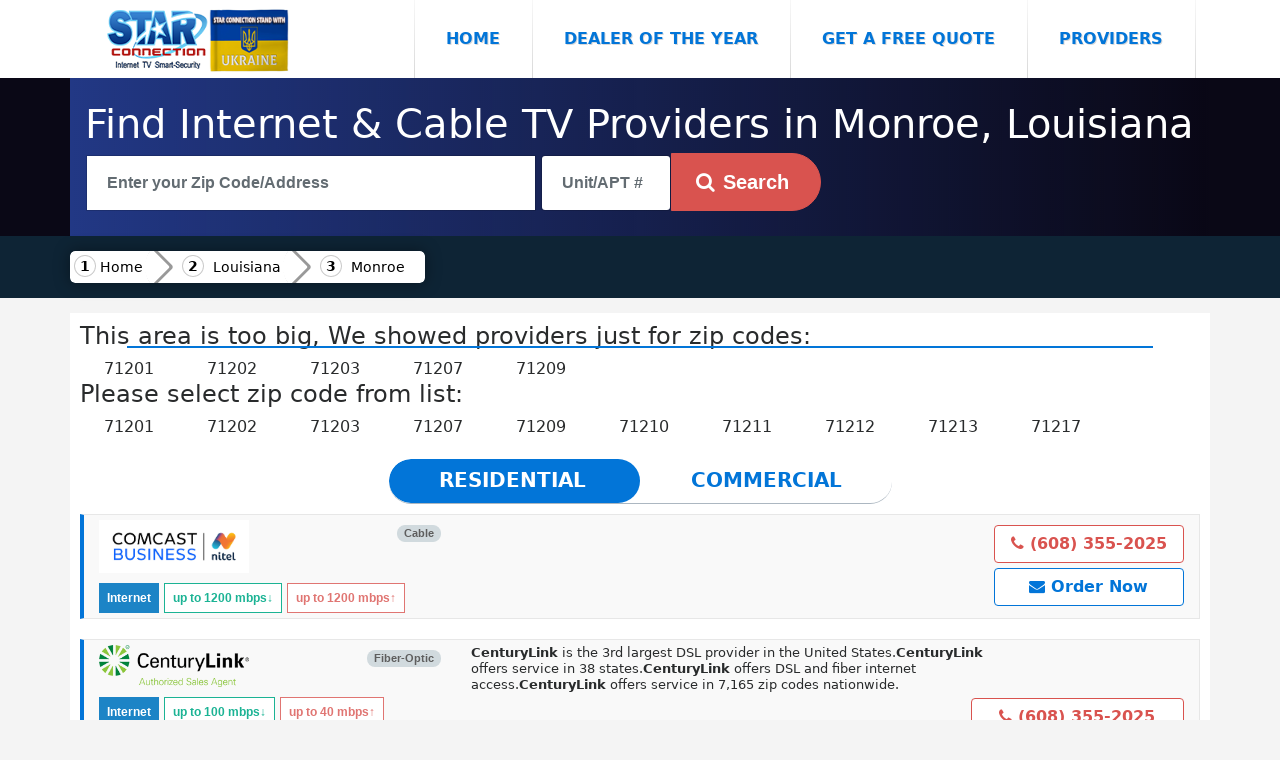

--- FILE ---
content_type: text/html; charset=UTF-8
request_url: https://starconnection.net/la/monroe
body_size: 13313
content:

<!DOCTYPE html>
<html lang="en" xmlns="https://www.w3.org/1999/xhtml" xmlns:og="https://ogp.me/ns#" xmlns:fb="https://www.facebook.com/2008/fbml">
  <head>
    <meta charset="utf-8"/>
	
	<meta http-equiv="x-ua-compatible" content="IE=edge,chrome=1" />
	<meta name="viewport" content="width=device-width,initial-scale=1,maximum-scale=5" />

    <title>Monroe Louisiana Internet and Television - Compare Providers</title>
    <meta name="description" content="Internet,tv,Phone in Monroe,la providers in your area Comcast, CenturyLink, AT&T, HughesNet, Dish Network, Blazing hog, Viasat, DIRECTV, Cable ONE, Bayou" />
    <meta name="author" content="Victor Dobrovolschi"/>
	<meta name="HandheldFriendly" content="true" />
<meta property="og:site_name" content="Star Connection" />
<meta property="og:title" content="Monroe Louisiana Internet and Television - Compare Providers" />
<meta property="og:description" content="Internet,tv,Phone in Monroe,la providers in your area Comcast, CenturyLink, AT&T, HughesNet, Dish Network, Blazing hog, Viasat, DIRECTV, Cable ONE, Bayou" />
<meta property="og:type" content="website" />
<meta property="og:url" content="https://starconnection.net/la/monroe" />
<meta property="og:locale" content="en_US" />
<meta property="og:image" content="https://starconnection.net/public/img/star-logo.png" />
<link rel="canonical" href="https://starconnection.net/la/monroe">
<link rel="apple-touch-icon" sizes="57x57" href="https://starconnection.net/public/favicon/apple-touch-icon-57x57.png" />
<link rel="apple-touch-icon" sizes="60x60" href="https://starconnection.net/public/favicon/apple-touch-icon-60x60.png" />
<link rel="apple-touch-icon" sizes="72x72" href="https://starconnection.net/public/favicon/apple-touch-icon-72x72.png" />
<link rel="apple-touch-icon" sizes="76x76" href="https://starconnection.net/public/favicon/apple-touch-icon-76x76.png" />
<link rel="apple-touch-icon" sizes="114x114" href="https://starconnection.net/public/favicon/apple-touch-icon-114x114.png" />
<link rel="apple-touch-icon" sizes="120x120" href="https://starconnection.net/public/favicon/apple-touch-icon-120x120.png" />
<link rel="apple-touch-icon" sizes="144x144" href="https://starconnection.net/public/favicon/apple-touch-icon-144x144.png" />
<link rel="apple-touch-icon" sizes="152x152" href="https://starconnection.net/public/favicon/apple-touch-icon-152x152.png" />
<link rel="apple-touch-icon" sizes="180x180" href="https://starconnection.net/public/favicon/apple-touch-icon-180x180.png" />
<link rel="icon" type="image/png" href="https://starconnection.net/public/favicon/favicon-16x16.png" sizes="16x16" />
<link rel="icon" type="image/png" href="https://starconnection.net/public/favicon/favicon-32x32.png" sizes="32x32" />
<link rel="icon" type="image/png" href="https://starconnection.net/public/favicon/android-chrome-192x192.png" sizes="192x192" />
<link rel="icon" type="image/png" href="https://starconnection.net/public/favicon/favicon-96x96.png" sizes="96x96" />
<meta name="msapplication-TileImage" content="https://starconnection.net/public/favicon/mstile-144x144.png" />
<meta name="theme-color" content="#ffffff" />
<link rel="shortcut icon" href="https://starconnection.net/public/favicon/favicon.ico" />
<link rel="manifest" href="https://starconnection.net/public/favicon/manifest.json" />
<meta name="msapplication-TileColor" content="#ac1f23" />
<link rel="stylesheet" href="https://starconnection.net/public/css/all.css?v=3">

<link rel="sitemap" type="application/xml" title="Sitemap" href="/sitemap" />
<noscript>
				
<link rel="stylesheet" href="https://starconnection.net/public/table/bootstrap-select.css" />
</noscript>
<style>body{ background: #f4f4f4;}</style>

  </head>
  <body>
  <div id="fb-root"></div>
<script async defer crossorigin="anonymous" src="https://connect.facebook.net/en_US/sdk.js#xfbml=1&version=v3.3"></script>

    <nav class="navbar navbar-toggleable-md"><div class="container">
	
	<button class="navbar-toggler navbar-toggler-right" type="button" data-toggle="collapse" data-target="#navbarsExampleDefault" aria-controls="navbarsExampleDefault" aria-expanded="true" aria-label="Toggle navigation">
Menu <i class="fa fa-bars"></i>
</button>

      <a class="navbar-brand" href="/">
	  <img  src="https://starconnection.net/public/img/star-logo.png" class="img-fluid" title="Star Connection logo" alt="Star Connection logo"></a>

      <div class="collapse navbar-collapse" id="navbarsExampleDefault">
	  <div class=" mr-auto"></div>
        <ul class="navbar-nav">
          <li class="nav-item active">
            <a class="nav-link py-4 w-100" href="/">Home <span class="sr-only">(current)</span></a>
          </li>
		    <li class="nav-item">
            <a class="nav-link py-4 w-100" href="/home/dealer-of-year" >Dealer of the Year</a>
          </li>
          <li class="nav-item">
            <a class="nav-link py-4 w-100 freequote" href="#" data-toggle="modal" data-target="#myModalquote">Get a Free Quote</a>
          </li>
   <li class="nav-item">
            <a class="nav-link py-4 w-100" href="/provider/">Providers</a>
          </li>
        </ul>
     
      </div>
	  </div>
    </nav>
	    <div class="verydark">
	<div class="container providerstop">

<div class="row pt-4 text-white text-left">
          <div class="col-md-12">  <h1 class="text-white">Find Internet &amp; Cable TV Providers in Monroe, Louisiana</h1>
   </div>
</div>  
 <div class="row pb-4">
	<div class="w-100 px-3">
  <input type="text" name="street" required="required" id="address1" aria-label="Search"
  placeholder="Enter your Zip Code/Address" class="form-control" value="" style="border-radius: 0;" autocomplete="off"> 
  
  
<input type="text" name="apt" aria-label="Unit/APT #" placeholder="Unit/APT #" value="" class="form-control" id="apt1" autocomplete="off" style="
    display: inline-block;
    padding: 0 20px;
    position: relative;
    width: 130px;
    color: #464646;
    font-weight: 700;
    line-height: 3.5rem;
    height: 3.5rem;
  ">
  
<input type="hidden" name="token" id="token" value="8d1fd69d1b45a2ad43f39498783cfb1191ebbc52dc986f866c36f256d0b1b88338d157ee5d7b3b95ec45a542c8bc8d9fab57fb5e63b0953a2b34b995ecf94126">

  <button class="btn btn-danger btn-lg search" aria-label="Search" style="
	 border-top-right-radius: 100px;
    border-bottom-right-radius: 100px;"><i class="fa fa-search" aria-hidden="true"></i><span class="px-2">Search</span></button>
		<div class="adresa float-left"></div>

</div>
</div>

</div>
 </div> <div class="container-fluid" style=" background-color: #0e2435;"><div class="container"><div class="row">
 <nav class="breadcrumb1">
 <a class="home" href="/">Home</a>

 <a href="/la">Louisiana</a>
<a href="/la/monroe">Monroe</a> 
 </nav>
 </div></div></div>

<div class="container" style="background: white;    margin-top: 15px;">
<div class="row">


<!-- Tab panes -->
<div class="tab-content" style="    width: 100%;
    margin: 10px;">
	

					<div style="margin-bottom:20px;"><h4>This area is too big, We showed providers just for zip codes: </h4><a class="dropdown-item d-inline" href="/la/monroe/71201">71201</a>
						<a class="dropdown-item d-inline" href="/la/monroe/71202">71202</a>
						<a class="dropdown-item d-inline" href="/la/monroe/71203">71203</a>
						<a class="dropdown-item d-inline" href="/la/monroe/71207">71207</a>
						<a class="dropdown-item d-inline" href="/la/monroe/71209">71209</a>
						 <h4>Please select zip code from list:</h4>              <a class="dropdown-item d-inline" href="/la/monroe/71201">71201</a>
				              <a class="dropdown-item d-inline" href="/la/monroe/71202">71202</a>
				              <a class="dropdown-item d-inline" href="/la/monroe/71203">71203</a>
				              <a class="dropdown-item d-inline" href="/la/monroe/71207">71207</a>
				              <a class="dropdown-item d-inline" href="/la/monroe/71209">71209</a>
				              <a class="dropdown-item d-inline" href="/la/monroe/71210">71210</a>
				              <a class="dropdown-item d-inline" href="/la/monroe/71211">71211</a>
				              <a class="dropdown-item d-inline" href="/la/monroe/71212">71212</a>
				              <a class="dropdown-item d-inline" href="/la/monroe/71213">71213</a>
				              <a class="dropdown-item d-inline" href="/la/monroe/71217">71217</a>
				</div>    
    <style>

.tab-slider--nav {
    display: table;
    position: relative;
    margin: auto;    margin-bottom: 10px;
}

.tab-slider--tabs {
  display: block;
  float: left;
  margin: 0;
  padding: 0;
  list-style: none;
  position: relative;
  border-radius: 45px;
  overflow: hidden;
  background: #fff;
  height: 45px;
  -webkit-user-select: none;
     -moz-user-select: none;
      -ms-user-select: none;
          user-select: none;
              border-bottom: 1px solid #acb7c1;
}
.tab-slider--tabs:after {
  content: "";
  width: 50%;
  background: #0275d8;
  height: 100%;
  position: absolute;
  top: 0;
  left: 0;
  transition: all 250ms ease-in-out;
  border-radius: 45px;
}
.tab-slider--tabs.slide:after {
  left: 50%;
}

.tab-slider--trigger {
  font-size: 20px;
  line-height: 1;
  font-weight: bold;
  color: #0275d8;
  text-transform: uppercase;
  text-align: center;
  padding: 11px 50px;
  position: relative;
  z-index: 2;
  cursor: pointer;
  display: inline-block;
  transition: color 250ms ease-in-out;
  -webkit-user-select: none;
     -moz-user-select: none;
      -ms-user-select: none;
          user-select: none;
}
.tab-slider--trigger.active {
  color: #fff;
}

.tab-slider--body {
  margin-bottom: 20px;
}
@media (max-width:576px){
    .tab-slider--trigger {
  font-size: 15px;
  line-height: 1;
  font-weight: bold;
  color: #0275d8;
  text-transform: uppercase;
  text-align: center;
  padding: 15px 20px;
  position: relative;
  z-index: 2;
  cursor: pointer;
  display: inline-block;
  transition: color 250ms ease-in-out;
  -webkit-user-select: none;
     -moz-user-select: none;
      -ms-user-select: none;
          user-select: none;
}
}
    </style>
    	<div class="tab-slider--nav" style="z-index:1;">
		<ul class="tab-slider--tabs">
			<li class="tab-slider--trigger tab1" rel="tab1">Residential</li>
			<li class="tab-slider--trigger tab2" rel="tab2">Commercial</li>
		</ul>
	</div>
    <div style="position:absolute;top:33px;border:1px solid #0275d8;width:90%;left:20px;right:20px;z-index:0;margin: auto;"></div>
	<div class="tab-slider--container">
		<div id="tab1" class="tab-slider--body">
			<style>
.btn-phone {    color: #d9534f;
    background: white;
    border-color: #d9534f;
    }
	
.btn-phone:hover {	 
 color: #fff;
    background-color: #c9302c;
    border-color: #c12e2a;
}
.label {font-size:12px;display:inline-block;margin-top: 5px;}
.btn-quote {    

  color: #0275d8;
    background-color: #fff;
    border-color: #0275d8;
    font-weight: bold;
    }
	
.btn-quote:hover {	 
  color: #fff;
    background-color: #0275d8;
    border-color: #0275d8;
    font-weight: bold;
}
.service_type div i{font-size:3em;margin: 0 15px;color:#d9534f;}
.packagetitle {
	    background: #d9534f;
    padding: 10px;color:white;
    border-top-right-radius: 100px;    border-bottom: 1px solid #fff;
}

@media only screen and (max-width: 767px) {
.desktop {display:none;}
}

@media only screen and (min-width: 768px) {
.mobile {display:none;}
}
</style>
            <div style="background: #f9f9f9; 
    border: 1px solid #e7e7e7;padding-bottom:5px;
    margin-bottom: 20px; border-left: 4px solid #0274d8;" >
            <div class="row" style="margin: 0;margin-top: 5px;">
            <div class="col-md-4 col-sm-12">
            <div style="position:relative;display: flow-root;">
            
            <div style="float:right;">
                <div style="background-color: #d1dade;
    color: #5e5e5e;
    font-family: 'Open Sans', 'Helvetica Neue', Helvetica, Arial, sans-serif;
    font-size: 11px;
    font-weight: 600;
    padding-bottom: 4px;
    padding-left: 6px;    margin: 5px 0;
    padding-right: 6px;
    text-shadow: none;
    border-radius: 10px;
    text-align: center;
    white-space: nowrap;
    vertical-align: middle;
    line-height: 1;
    display: block;
    min-width: 10px;
    padding: 3px 7px;">Cable</div>            </div>
            		<a href="/provider/comcast"><img src="https://starconnection.net/public/provider/comcast.png" class="lazy" style="max-width: 150px;max-height: 70px;"></a>
   </div>
<div style="display:block;margin-top: 5px;">
<div>

<span class="label" style="background: #1c84c6; color: white;">Internet</span>
<span class="label" style="
    color: #1bb394;
    padding: 2px 8px;
    background: white;
    border: 1px solid #1bb394;
">up to 1200<span> mbps</span>↓</span>
<span class="label" style="
    color: #e07572;
    padding: 2px 8px;
    background: white;
    border: 1px solid #e07572;
">up to 1200<span> mbps</span>↑</span>
</div>




    
</div>

            </div>
            <div class="col-md-8 desktop" style="font-size: 13px;line-height:1rem;">
            <div style="display: inline-block;
    width: calc(100% - 200px);">
                 </div>
<div style="display:inline-block;float:right;">
    <a class="btn btn-phone" style="margin:5px 0;font-weight: bold;display:block;" href="tel:16083552025"><i class="fa fa-phone"></i> (608) 355-2025</a>
	
		  <a class="btn btn-quote" target="_blank" href="https://xfinity.ulvh.net/c/2228060/602768/8543" style="margin:5px 0;display:block;">
	<i class="fa fa-envelope"></i> Order Now</a>
     
            </div>
            </div>    
 </div>
        <div class="mobile">
            <div style="display:none;">
                 </div>
            
            
            
<div class="row" style="margin: 0;
    margin-top: 5px;">
<div style="width:50%;padding:5px;">
    <a class="btn btn-phone" style="font-size:14px;font-weight: bold;display:block;" href="tel:16083552025"><i class="fa fa-phone"></i> (608) 355-2025</a>
	    </div>
    <div  style="width:50%;padding:5px;">
	 <a class="btn btn-quote freequote" style="margin:5px 0;display:block;" href="#" data-toggle="modal" data-target="#myModalquote" value="provider_id=78709&business=no&second=1"><i class="fa fa-envelope"></i> Check availability</a>
                </div>
            </div>   
<div  class="collapse" id="collapsedescr78709" style="padding: 0 20px;font-size: 14px;">
  
</div>        
            </div> 
<div class="collapse" id="collapse78709" style="background:white;padding: 0 15px;font-size: 14px;">
<div class="text-center"><h2><i class="fa fa-spinner fa-spin"></i> Information loading...</h2></div>
</div>


            </div>
                        <div style="background: #f9f9f9; 
    border: 1px solid #e7e7e7;padding-bottom:5px;
    margin-bottom: 20px; border-left: 4px solid #0274d8;" >
            <div class="row" style="margin: 0;margin-top: 5px;">
            <div class="col-md-4 col-sm-12">
            <div style="position:relative;display: flow-root;">
            
            <div style="float:right;">
                <div style="background-color: #d1dade;
    color: #5e5e5e;
    font-family: 'Open Sans', 'Helvetica Neue', Helvetica, Arial, sans-serif;
    font-size: 11px;
    font-weight: 600;
    padding-bottom: 4px;
    padding-left: 6px;    margin: 5px 0;
    padding-right: 6px;
    text-shadow: none;
    border-radius: 10px;
    text-align: center;
    white-space: nowrap;
    vertical-align: middle;
    line-height: 1;
    display: block;
    min-width: 10px;
    padding: 3px 7px;">Fiber-Optic</div>            </div>
            		<a href="/provider/centurylink"><img src="https://starconnection.net/public/provider/CenturyLink.png" class="lazy" style="max-width: 150px;max-height: 70px;"></a>
   </div>
<div style="display:block;margin-top: 5px;">
<div>

<span class="label" style="background: #1c84c6; color: white;">Internet</span>
<span class="label" style="
    color: #1bb394;
    padding: 2px 8px;
    background: white;
    border: 1px solid #1bb394;
">up to 100<span> mbps</span>↓</span>
<span class="label" style="
    color: #e07572;
    padding: 2px 8px;
    background: white;
    border: 1px solid #e07572;
">up to 40<span> mbps</span>↑</span>
</div>




    
</div>

            </div>
            <div class="col-md-8 desktop" style="font-size: 13px;line-height:1rem;">
            <div style="display: inline-block;
    width: calc(100% - 200px);">
            <strong>CenturyLink</strong> is the 3rd largest DSL provider in the United States.<strong>CenturyLink</strong> offers service in 38 states.<strong>CenturyLink</strong> offers DSL and fiber internet access.<strong>CenturyLink</strong> offers service in 7,165 zip codes nationwide.                                                          </div>
<div style="display:inline-block;float:right;">
    <a class="btn btn-phone" style="margin:5px 0;font-weight: bold;display:block;" href="tel:16083552025"><i class="fa fa-phone"></i> (608) 355-2025</a>
	
		<a class="btn btn-quote freequote" style="margin:5px 0;display:block;" href="#" data-toggle="modal" data-target="#myModalquote" value="provider_id=130228&business=no&second=1"><i class="fa fa-envelope"></i> Check availability
    </a>  
            </div>
            </div>    
 </div>
        <div class="mobile">
            <div style="display:none;">
            <strong>CenturyLink</strong> is the 3rd largest DSL provider in the United States.<strong>CenturyLink</strong> offers service in 38 states.<strong>CenturyLink</strong> offers DSL and fiber internet access.<strong>CenturyLink</strong> offers service in 7,165 zip codes nationwide.                                                          </div>
            
            
            
<div class="row" style="margin: 0;
    margin-top: 5px;">
<div style="width:50%;padding:5px;">
    <a class="btn btn-phone" style="font-size:14px;font-weight: bold;display:block;" href="tel:16083552025"><i class="fa fa-phone"></i> (608) 355-2025</a>
	         <a class="btn btn-success btn-sm"" data-toggle="collapse" href="#collapsedescr130228" role="button" aria-expanded="false" 
		 aria-controls="collapsedescr130228" style="margin:5px 0;display:block;"><i class="fa fa-angle-double-down"></i> Show Description</a>
	    </div>
    <div  style="width:50%;padding:5px;">
	 <a class="btn btn-quote freequote" style="margin:5px 0;display:block;" href="#" data-toggle="modal" data-target="#myModalquote" value="provider_id=130228&business=no&second=1"><i class="fa fa-envelope"></i> Check availability</a>
                </div>
            </div>   
<div  class="collapse" id="collapsedescr130228" style="padding: 0 20px;font-size: 14px;">
<strong>CenturyLink</strong> is the 3rd largest DSL provider in the United States.<strong>CenturyLink</strong> offers service in 38 states.<strong>CenturyLink</strong> offers DSL and fiber internet access.<strong>CenturyLink</strong> offers service in 7,165 zip codes nationwide.                                                       
</div>        
            </div> 
<div class="collapse" id="collapse130228" style="background:white;padding: 0 15px;font-size: 14px;">
<div class="text-center"><h2><i class="fa fa-spinner fa-spin"></i> Information loading...</h2></div>
</div>


            </div>
                        <div style="background: #f9f9f9; 
    border: 1px solid #e7e7e7;padding-bottom:5px;
    margin-bottom: 20px; border-left: 4px solid #0274d8;" >
            <div class="row" style="margin: 0;margin-top: 5px;">
            <div class="col-md-4 col-sm-12">
            <div style="position:relative;display: flow-root;">
            
            <div style="float:right;">
                <div style="background-color: #d1dade;
    color: #5e5e5e;
    font-family: 'Open Sans', 'Helvetica Neue', Helvetica, Arial, sans-serif;
    font-size: 11px;
    font-weight: 600;
    padding-bottom: 4px;
    padding-left: 6px;    margin: 5px 0;
    padding-right: 6px;
    text-shadow: none;
    border-radius: 10px;
    text-align: center;
    white-space: nowrap;
    vertical-align: middle;
    line-height: 1;
    display: block;
    min-width: 10px;
    padding: 3px 7px;">Fiber-Optic</div>            </div>
            		<a href="/provider/at_t"><img src="https://starconnection.net/public/provider/AT-T.png" class="lazy" style="max-width: 150px;max-height: 70px;"></a>
   </div>
<div style="display:block;margin-top: 5px;">
<div>

<span class="label" style="background: #1c84c6; color: white;">Internet</span>
<span class="label" style="
    color: #1bb394;
    padding: 2px 8px;
    background: white;
    border: 1px solid #1bb394;
">up to 5000<span> mbps</span>↓</span>
<span class="label" style="
    color: #e07572;
    padding: 2px 8px;
    background: white;
    border: 1px solid #e07572;
">up to 5000<span> mbps</span>↑</span>
</div>

		

<div>

<span class="label" style="background: #1c84c6; color: white;">Television</span>
<span class="label" style="
    color: #1bb394;
    padding: 2px 8px;
    background: white;
    border: 1px solid #1bb394;
">450+ channels</span>
</div>

    


    
</div>

            </div>
            <div class="col-md-8 desktop" style="font-size: 13px;line-height:1rem;">
            <div style="display: inline-block;
    width: calc(100% - 200px);">
            <strong>AT&amp;T</strong> offers service in 21 states. The average download speed on <strong>AT&amp;T</strong> is 10 Mbps. <strong>AT&amp;T</strong> offers service in 107,329,041 Households. Your best chance of finding AT&T service is in Illinois, their largest coverage area. You can also find AT&T in Kansas,  California, Oklahoma, and many others. It is a DSL provider, which means they deliver service through your traditional phone lines. Internet service enters the house through a common phone outlet, which is connected to a DSL modem. From here you can connect your wifi router or use an Ethernet cable.     </div>
<div style="display:inline-block;float:right;">
    <a class="btn btn-phone" style="margin:5px 0;font-weight: bold;display:block;" href="tel:16083552025"><i class="fa fa-phone"></i> (608) 355-2025</a>
	
		<a class="btn btn-quote freequote" style="margin:5px 0;display:block;" href="#" data-toggle="modal" data-target="#myModalquote" value="provider_id=130077&business=no&second=1"><i class="fa fa-envelope"></i> Check availability
    </a>  
            </div>
            </div>    
 </div>
        <div class="mobile">
            <div style="display:none;">
            <strong>AT&amp;T</strong> offers service in 21 states. The average download speed on <strong>AT&amp;T</strong> is 10 Mbps. <strong>AT&amp;T</strong> offers service in 107,329,041 Households. Your best chance of finding AT&T service is in Illinois, their largest coverage area. You can also find AT&T in Kansas,  California, Oklahoma, and many others. It is a DSL provider, which means they deliver service through your traditional phone lines. Internet service enters the house through a common phone outlet, which is connected to a DSL modem. From here you can connect your wifi router or use an Ethernet cable.     </div>
            
            
            
<div class="row" style="margin: 0;
    margin-top: 5px;">
<div style="width:50%;padding:5px;">
    <a class="btn btn-phone" style="font-size:14px;font-weight: bold;display:block;" href="tel:16083552025"><i class="fa fa-phone"></i> (608) 355-2025</a>
	         <a class="btn btn-success btn-sm"" data-toggle="collapse" href="#collapsedescr130077" role="button" aria-expanded="false" 
		 aria-controls="collapsedescr130077" style="margin:5px 0;display:block;"><i class="fa fa-angle-double-down"></i> Show Description</a>
	    </div>
    <div  style="width:50%;padding:5px;">
	 <a class="btn btn-quote freequote" style="margin:5px 0;display:block;" href="#" data-toggle="modal" data-target="#myModalquote" value="provider_id=130077&business=no&second=1"><i class="fa fa-envelope"></i> Check availability</a>
                </div>
            </div>   
<div  class="collapse" id="collapsedescr130077" style="padding: 0 20px;font-size: 14px;">
<strong>AT&amp;T</strong> offers service in 21 states. The average download speed on <strong>AT&amp;T</strong> is 10 Mbps. <strong>AT&amp;T</strong> offers service in 107,329,041 Households. Your best chance of finding AT&T service is in Illinois, their largest coverage area. You can also find AT&T in Kansas,  California, Oklahoma, and many others. It is a DSL provider, which means they deliver service through your traditional phone lines. Internet service enters the house through a common phone outlet, which is connected to a DSL modem. From  
</div>        
            </div> 
<div class="collapse" id="collapse130077" style="background:white;padding: 0 15px;font-size: 14px;">
<div class="text-center"><h2><i class="fa fa-spinner fa-spin"></i> Information loading...</h2></div>
</div>


            </div>
                        <div style="background: #f9f9f9; 
    border: 1px solid #e7e7e7;padding-bottom:5px;
    margin-bottom: 20px; border-left: 4px solid #0274d8;" >
            <div class="row" style="margin: 0;margin-top: 5px;">
            <div class="col-md-4 col-sm-12">
            <div style="position:relative;display: flow-root;">
            
            <div style="float:right;">
                <div style="background-color: #d1dade;
    color: #5e5e5e;
    font-family: 'Open Sans', 'Helvetica Neue', Helvetica, Arial, sans-serif;
    font-size: 11px;
    font-weight: 600;
    padding-bottom: 4px;
    padding-left: 6px;    margin: 5px 0;
    padding-right: 6px;
    text-shadow: none;
    border-radius: 10px;
    text-align: center;
    white-space: nowrap;
    vertical-align: middle;
    line-height: 1;
    display: block;
    min-width: 10px;
    padding: 3px 7px;">Satellite</div>            </div>
            		<a href="/provider/hughesnet"><img src="https://starconnection.net/public/provider/Hughesnet.png" class="lazy" style="max-width: 150px;max-height: 70px;"></a>
   </div>
<div style="display:block;margin-top: 5px;">
<div>

<span class="label" style="background: #1c84c6; color: white;">Internet</span>
<span class="label" style="
    color: #1bb394;
    padding: 2px 8px;
    background: white;
    border: 1px solid #1bb394;
">up to 25<span> mbps</span>↓</span>
<span class="label" style="
    color: #e07572;
    padding: 2px 8px;
    background: white;
    border: 1px solid #e07572;
">up to 3<span> mbps</span>↑</span>
</div>




    
</div>

            </div>
            <div class="col-md-8 desktop" style="font-size: 13px;line-height:1rem;">
            <div style="display: inline-block;
    width: calc(100% - 200px);">
            <strong>HughesNet</strong> is the largest satellite provider in the United States. Satellite internet is never mind-blowing, but HughesNet offers consistent speeds across the country, and its service has gotten much better in recent years. HughesNet Gen5 lets you do more of everything you love, wherever you live in contiguous United States, including Alaska! As long as you have a clear view of the Southern sky, you have access faster speeds, more data, and built-in Wi-Fi.                                  </div>
<div style="display:inline-block;float:right;">
    <a class="btn btn-phone" style="margin:5px 0;font-weight: bold;display:block;" href="tel:16083552025"><i class="fa fa-phone"></i> (608) 355-2025</a>
	
		  <a class="btn btn-quote" target="_blank" href="https://wisconsinsatellite.com/locations/" style="margin:5px 0;display:block;">
	<i class="fa fa-envelope"></i> Order Now</a>
     
            </div>
            </div>    
 </div>
        <div class="mobile">
            <div style="display:none;">
            <strong>HughesNet</strong> is the largest satellite provider in the United States. Satellite internet is never mind-blowing, but HughesNet offers consistent speeds across the country, and its service has gotten much better in recent years. HughesNet Gen5 lets you do more of everything you love, wherever you live in contiguous United States, including Alaska! As long as you have a clear view of the Southern sky, you have access faster speeds, more data, and built-in Wi-Fi.                                  </div>
            
            
            
<div class="row" style="margin: 0;
    margin-top: 5px;">
<div style="width:50%;padding:5px;">
    <a class="btn btn-phone" style="font-size:14px;font-weight: bold;display:block;" href="tel:16083552025"><i class="fa fa-phone"></i> (608) 355-2025</a>
	         <a class="btn btn-success btn-sm"" data-toggle="collapse" href="#collapsedescr20934" role="button" aria-expanded="false" 
		 aria-controls="collapsedescr20934" style="margin:5px 0;display:block;"><i class="fa fa-angle-double-down"></i> Show Description</a>
	    </div>
    <div  style="width:50%;padding:5px;">
	 <a class="btn btn-quote freequote" style="margin:5px 0;display:block;" href="#" data-toggle="modal" data-target="#myModalquote" value="provider_id=20934&business=no&second=1"><i class="fa fa-envelope"></i> Check availability</a>
                </div>
            </div>   
<div  class="collapse" id="collapsedescr20934" style="padding: 0 20px;font-size: 14px;">
<strong>HughesNet</strong> is the largest satellite provider in the United States. Satellite internet is never mind-blowing, but HughesNet offers consistent speeds across the country, and its service has gotten much better in recent years. HughesNet Gen5 lets you do more of everything you love, wherever you live in contiguous United States, including Alaska! As long as you have a clear view of the Southern sky, you have access faster speeds, more data, and built-in Wi-Fi.                               
</div>        
            </div> 
<div class="collapse" id="collapse20934" style="background:white;padding: 0 15px;font-size: 14px;">
<div class="text-center"><h2><i class="fa fa-spinner fa-spin"></i> Information loading...</h2></div>
</div>


            </div>
                        <div style="background: #f9f9f9; 
    border: 1px solid #e7e7e7;padding-bottom:5px;
    margin-bottom: 20px; border-left: 4px solid #0274d8;" >
            <div class="row" style="margin: 0;margin-top: 5px;">
            <div class="col-md-4 col-sm-12">
            <div style="position:relative;display: flow-root;">
            
            <div style="float:right;">
                <div style="background-color: #d1dade;
    color: #5e5e5e;
    font-family: 'Open Sans', 'Helvetica Neue', Helvetica, Arial, sans-serif;
    font-size: 11px;
    font-weight: 600;
    padding-bottom: 4px;
    padding-left: 6px;    margin: 5px 0;
    padding-right: 6px;
    text-shadow: none;
    border-radius: 10px;
    text-align: center;
    white-space: nowrap;
    vertical-align: middle;
    line-height: 1;
    display: block;
    min-width: 10px;
    padding: 3px 7px;">DSL</div><div style="background-color: #d1dade;
    color: #5e5e5e;
    font-family: 'Open Sans', 'Helvetica Neue', Helvetica, Arial, sans-serif;
    font-size: 11px;
    font-weight: 600;
    padding-bottom: 4px;
    padding-left: 6px;    margin: 5px 0;
    padding-right: 6px;
    text-shadow: none;
    border-radius: 10px;
    text-align: center;
    white-space: nowrap;
    vertical-align: middle;
    line-height: 1;
    display: block;
    min-width: 10px;
    padding: 3px 7px;">Satellite</div>            </div>
            		<a href="/provider/dish-network"><img src="https://starconnection.net/public/provider/Dish.png" class="lazy" style="max-width: 150px;max-height: 70px;"></a>
   </div>
<div style="display:block;margin-top: 5px;">
<div>

<span class="label" style="background: #1c84c6; color: white;">Internet</span>
<span class="label" style="
    color: #1bb394;
    padding: 2px 8px;
    background: white;
    border: 1px solid #1bb394;
">up to 10<span> mbps</span>↓</span>
<span class="label" style="
    color: #e07572;
    padding: 2px 8px;
    background: white;
    border: 1px solid #e07572;
">up to 2<span> mbps</span>↑</span>
</div>

		

<div>

<span class="label" style="background: #1c84c6; color: white;">Television</span>
<span class="label" style="
    color: #1bb394;
    padding: 2px 8px;
    background: white;
    border: 1px solid #1bb394;
">330+ channels</span>
</div>

    


    
</div>

            </div>
            <div class="col-md-8 desktop" style="font-size: 13px;line-height:1rem;">
            <div style="display: inline-block;
    width: calc(100% - 200px);">
            <strong>Dish Network</strong> <ul>
    <li>Straight-up pricing (compared with DIRECTV)</li>
<li>Plenty of sports (the most college football coverage available)</li>
<li>Amazon Alexa and Google Assistant compatibility</li>
   </ul>


Enjoy hundreds of HD channels, thousands of On Demand choices, and lots of savings when you choose a DISH package. Whether you're a sports fanatic or movie lover, DISH has you covered with over 330 channels available.In fact, on average, DISH offers more channels than most TV providers. Get 3 months of FREE HBO, SHOWTIME, Cinemax, and Starz with any DISH package.     </div>
<div style="display:inline-block;float:right;">
    <a class="btn btn-phone" style="margin:5px 0;font-weight: bold;display:block;" href="tel:16083552025"><i class="fa fa-phone"></i> (608) 355-2025</a>
	
		<a class="btn btn-quote freequote" style="margin:5px 0;display:block;" href="#" data-toggle="modal" data-target="#myModalquote" value="provider_id=21550&business=no&second=1"><i class="fa fa-envelope"></i>  Order Now
    </a>              <a class="btn btn-info btn-sm showdetails collapsed" href="#" style="margin:5px 0;display:block;" url="/order/ajax/dish-network?info=%7B%22internet%22%3Afalse%2C%22phone%22%3Afalse%2C%22tv%22%3Afalse%7D"
            aria-label="Show Packages Dish Network" data-toggle="collapse" value="21550"
  data-target="#collapse21550" aria-expanded="false" aria-controls="collapse21550"><i class="fa fa-angle-double-down"></i> Show packages</a>

  
            </div>
            </div>    
 </div>
        <div class="mobile">
            <div style="display:none;">
            <strong>Dish Network</strong> <ul>
    <li>Straight-up pricing (compared with DIRECTV)</li>
<li>Plenty of sports (the most college football coverage available)</li>
<li>Amazon Alexa and Google Assistant compatibility</li>
   </ul>


Enjoy hundreds of HD channels, thousands of On Demand choices, and lots of savings when you choose a DISH package. Whether you're a sports fanatic or movie lover, DISH has you covered with over 330 channels available.In fact, on average, DISH offers more channels than most TV providers. Get 3 months of FREE HBO, SHOWTIME, Cinemax, and Starz with any DISH package.     </div>
            
            
            
<div class="row" style="margin: 0;
    margin-top: 5px;">
<div style="width:50%;padding:5px;">
    <a class="btn btn-phone" style="font-size:14px;font-weight: bold;display:block;" href="tel:16083552025"><i class="fa fa-phone"></i> (608) 355-2025</a>
	         <a class="btn btn-success btn-sm"" data-toggle="collapse" href="#collapsedescr21550" role="button" aria-expanded="false" 
		 aria-controls="collapsedescr21550" style="margin:5px 0;display:block;"><i class="fa fa-angle-double-down"></i> Show Description</a>
	    </div>
    <div  style="width:50%;padding:5px;">
	 <a class="btn btn-quote freequote" style="margin:5px 0;display:block;" href="#" data-toggle="modal" data-target="#myModalquote" value="provider_id=21550&business=no&second=1"><i class="fa fa-envelope"></i> Order Now</a>
                <a class="btn btn-info btn-sm showdetails collapsed" href="#" style="margin:5px 0;display:block;" url="/order/ajax/dish-network?info=%7B%22internet%22%3Afalse%2C%22phone%22%3Afalse%2C%22tv%22%3Afalse%7D"
            aria-label="Show Packages Dish Network" data-toggle="collapse" value="21550"
  data-target="#collapse21550" aria-expanded="false" aria-controls="collapse21550"><i class="fa fa-angle-double-down"></i> Show packages</a>
            

            </div>
            </div>   
<div  class="collapse" id="collapsedescr21550" style="padding: 0 20px;font-size: 14px;">
<strong>Dish Network</strong> <ul>
    <li>Straight-up pricing (compared with DIRECTV)</li>
<li>Plenty of sports (the most college football coverage available)</li>
<li>Amazon Alexa and Google Assistant compatibility</li>
   </ul>


Enjoy hundreds of HD channels, thousands of On Demand choices, and lots of savings when you choose a DISH package. Whether you're a sports fanatic or movie lover, DISH has you covered with over 330 channels available.In fact, on average, DISH offers more channels than most TV providers. Get 3 months of FREE HBO, SHOWTIME, Cinemax, and Starz with any DISH package.  
</div>        
            </div> 
<div class="collapse" id="collapse21550" style="background:white;padding: 0 15px;font-size: 14px;">
<div class="text-center"><h2><i class="fa fa-spinner fa-spin"></i> Information loading...</h2></div>
</div>


            </div>
                        <div style="background: #f9f9f9; 
    border: 1px solid #e7e7e7;padding-bottom:5px;
    margin-bottom: 20px; border-left: 4px solid #0274d8;" >
            <div class="row" style="margin: 0;margin-top: 5px;">
            <div class="col-md-4 col-sm-12">
            <div style="position:relative;display: flow-root;">
            
            <div style="float:right;">
                            </div>
            		<a href="/provider/blazing-hog"><img src="https://starconnection.net/public/provider/Blazing-hog-logo.png" class="lazy" style="max-width: 150px;max-height: 70px;"></a>
   </div>
<div style="display:block;margin-top: 5px;">
<div>

<span class="label" style="background: #1c84c6; color: white;">Internet</span>
<span class="label" style="
    color: #1bb394;
    padding: 2px 8px;
    background: white;
    border: 1px solid #1bb394;
">up to 75<span> mbps</span>↓</span>
<span class="label" style="
    color: #e07572;
    padding: 2px 8px;
    background: white;
    border: 1px solid #e07572;
">up to 6<span> mbps</span>↑</span>
</div>




    
</div>

            </div>
            <div class="col-md-8 desktop" style="font-size: 13px;line-height:1rem;">
            <div style="display: inline-block;
    width: calc(100% - 200px);">
            Blazing Hog have an advantage over satellite internet.It working through AT&T & T-Mobile. Unlimited (no device throttling data), faster server response times (Ping) and the modem is plug and play so you can move it from location to location. Real Internet for rural America. Game, stream and share unlimited. Speeds up to 75Mbps. Average Speed 25Mbps. NOT SATELLITE     </div>
<div style="display:inline-block;float:right;">
    <a class="btn btn-phone" style="margin:5px 0;font-weight: bold;display:block;" href="tel:16083552025"><i class="fa fa-phone"></i> (608) 355-2025</a>
	
		<a class="btn btn-quote freequote" style="margin:5px 0;display:block;" href="#" data-toggle="modal" data-target="#myModalquote" value="provider_id=99997&business=no&second=1"><i class="fa fa-envelope"></i> Check availability
    </a>  
            </div>
            </div>    
 </div>
        <div class="mobile">
            <div style="display:none;">
            Blazing Hog have an advantage over satellite internet.It working through AT&T & T-Mobile. Unlimited (no device throttling data), faster server response times (Ping) and the modem is plug and play so you can move it from location to location. Real Internet for rural America. Game, stream and share unlimited. Speeds up to 75Mbps. Average Speed 25Mbps. NOT SATELLITE     </div>
            
            
            
<div class="row" style="margin: 0;
    margin-top: 5px;">
<div style="width:50%;padding:5px;">
    <a class="btn btn-phone" style="font-size:14px;font-weight: bold;display:block;" href="tel:16083552025"><i class="fa fa-phone"></i> (608) 355-2025</a>
	         <a class="btn btn-success btn-sm"" data-toggle="collapse" href="#collapsedescr99997" role="button" aria-expanded="false" 
		 aria-controls="collapsedescr99997" style="margin:5px 0;display:block;"><i class="fa fa-angle-double-down"></i> Show Description</a>
	    </div>
    <div  style="width:50%;padding:5px;">
	 <a class="btn btn-quote freequote" style="margin:5px 0;display:block;" href="#" data-toggle="modal" data-target="#myModalquote" value="provider_id=99997&business=no&second=1"><i class="fa fa-envelope"></i> Check availability</a>
                </div>
            </div>   
<div  class="collapse" id="collapsedescr99997" style="padding: 0 20px;font-size: 14px;">
Blazing Hog have an advantage over satellite internet.It working through AT&T & T-Mobile. Unlimited (no device throttling data), faster server response times (Ping) and the modem is plug and play so you can move it from location to location. Real Internet for rural America. Game, stream and share unlimited. Speeds up to 75Mbps. Average Speed 25Mbps. NOT  
</div>        
            </div> 
<div class="collapse" id="collapse99997" style="background:white;padding: 0 15px;font-size: 14px;">
<div class="text-center"><h2><i class="fa fa-spinner fa-spin"></i> Information loading...</h2></div>
</div>


            </div>
                        <div style="background: #f9f9f9; 
    border: 1px solid #e7e7e7;padding-bottom:5px;
    margin-bottom: 20px; border-left: 4px solid #0274d8;" >
            <div class="row" style="margin: 0;margin-top: 5px;">
            <div class="col-md-4 col-sm-12">
            <div style="position:relative;display: flow-root;">
            
            <div style="float:right;">
                <div style="background-color: #d1dade;
    color: #5e5e5e;
    font-family: 'Open Sans', 'Helvetica Neue', Helvetica, Arial, sans-serif;
    font-size: 11px;
    font-weight: 600;
    padding-bottom: 4px;
    padding-left: 6px;    margin: 5px 0;
    padding-right: 6px;
    text-shadow: none;
    border-radius: 10px;
    text-align: center;
    white-space: nowrap;
    vertical-align: middle;
    line-height: 1;
    display: block;
    min-width: 10px;
    padding: 3px 7px;">Satellite</div>            </div>
            		<a href="/provider/viasat"><img src="https://starconnection.net/public/provider/exede-retailer-white.png" class="lazy" style="max-width: 150px;max-height: 70px;"></a>
   </div>
<div style="display:block;margin-top: 5px;">
<div>

<span class="label" style="background: #1c84c6; color: white;">Internet</span>
<span class="label" style="
    color: #1bb394;
    padding: 2px 8px;
    background: white;
    border: 1px solid #1bb394;
">up to 25<span> mbps</span>↓</span>
<span class="label" style="
    color: #e07572;
    padding: 2px 8px;
    background: white;
    border: 1px solid #e07572;
">up to 3<span> mbps</span>↑</span>
</div>




    
</div>

            </div>
            <div class="col-md-8 desktop" style="font-size: 13px;line-height:1rem;">
            <div style="display: inline-block;
    width: calc(100% - 200px);">
            Viasat Satellite Internet is high-speed internet beamed directly to your home from our satellites in space. This means you can get a fast internet connection where you live – almost anywhere in the United States.It’s quick. Our 12 Mbps download speeds* are faster than typical DSL or 4G/LTE mobile service. In select areas, you can get up to 25 Mbps speeds – the fastest home satellite internet service ever!     </div>
<div style="display:inline-block;float:right;">
    <a class="btn btn-phone" style="margin:5px 0;font-weight: bold;display:block;" href="tel:16083552025"><i class="fa fa-phone"></i> (608) 355-2025</a>
	
		<a class="btn btn-quote freequote" style="margin:5px 0;display:block;" href="#" data-toggle="modal" data-target="#myModalquote" value="provider_id=99998&business=no&second=1"><i class="fa fa-envelope"></i> Check availability
    </a>  
            </div>
            </div>    
 </div>
        <div class="mobile">
            <div style="display:none;">
            Viasat Satellite Internet is high-speed internet beamed directly to your home from our satellites in space. This means you can get a fast internet connection where you live – almost anywhere in the United States.It’s quick. Our 12 Mbps download speeds* are faster than typical DSL or 4G/LTE mobile service. In select areas, you can get up to 25 Mbps speeds – the fastest home satellite internet service ever!     </div>
            
            
            
<div class="row" style="margin: 0;
    margin-top: 5px;">
<div style="width:50%;padding:5px;">
    <a class="btn btn-phone" style="font-size:14px;font-weight: bold;display:block;" href="tel:16083552025"><i class="fa fa-phone"></i> (608) 355-2025</a>
	         <a class="btn btn-success btn-sm"" data-toggle="collapse" href="#collapsedescr99998" role="button" aria-expanded="false" 
		 aria-controls="collapsedescr99998" style="margin:5px 0;display:block;"><i class="fa fa-angle-double-down"></i> Show Description</a>
	    </div>
    <div  style="width:50%;padding:5px;">
	 <a class="btn btn-quote freequote" style="margin:5px 0;display:block;" href="#" data-toggle="modal" data-target="#myModalquote" value="provider_id=99998&business=no&second=1"><i class="fa fa-envelope"></i> Check availability</a>
                </div>
            </div>   
<div  class="collapse" id="collapsedescr99998" style="padding: 0 20px;font-size: 14px;">
Viasat Satellite Internet is high-speed internet beamed directly to your home from our satellites in space. This means you can get a fast internet connection where you live – almost anywhere in the United States.It’s quick. Our 12 Mbps download speeds* are faster than typical DSL or 4G/LTE mobile service. In select areas, you can get up to 25 Mbps speeds – the fastest home satellite internet service  
</div>        
            </div> 
<div class="collapse" id="collapse99998" style="background:white;padding: 0 15px;font-size: 14px;">
<div class="text-center"><h2><i class="fa fa-spinner fa-spin"></i> Information loading...</h2></div>
</div>


            </div>
                        <div style="background: #f9f9f9; 
    border: 1px solid #e7e7e7;padding-bottom:5px;
    margin-bottom: 20px; border-left: 4px solid #0274d8;" >
            <div class="row" style="margin: 0;margin-top: 5px;">
            <div class="col-md-4 col-sm-12">
            <div style="position:relative;display: flow-root;">
            
            <div style="float:right;">
                <div style="background-color: #d1dade;
    color: #5e5e5e;
    font-family: 'Open Sans', 'Helvetica Neue', Helvetica, Arial, sans-serif;
    font-size: 11px;
    font-weight: 600;
    padding-bottom: 4px;
    padding-left: 6px;    margin: 5px 0;
    padding-right: 6px;
    text-shadow: none;
    border-radius: 10px;
    text-align: center;
    white-space: nowrap;
    vertical-align: middle;
    line-height: 1;
    display: block;
    min-width: 10px;
    padding: 3px 7px;">Satellite</div><div style="background-color: #d1dade;
    color: #5e5e5e;
    font-family: 'Open Sans', 'Helvetica Neue', Helvetica, Arial, sans-serif;
    font-size: 11px;
    font-weight: 600;
    padding-bottom: 4px;
    padding-left: 6px;    margin: 5px 0;
    padding-right: 6px;
    text-shadow: none;
    border-radius: 10px;
    text-align: center;
    white-space: nowrap;
    vertical-align: middle;
    line-height: 1;
    display: block;
    min-width: 10px;
    padding: 3px 7px;">Cable</div>            </div>
            		<a href="/provider/directv"><img src="https://starconnection.net/public/provider/DIRECTV.png" class="lazy" style="max-width: 150px;max-height: 70px;"></a>
   </div>
<div style="display:block;margin-top: 5px;">
		

<div>

<span class="label" style="background: #1c84c6; color: white;">Television</span>
<span class="label" style="
    color: #1bb394;
    padding: 2px 8px;
    background: white;
    border: 1px solid #1bb394;
">315+ channels</span>
</div>

    


    
</div>

            </div>
            <div class="col-md-8 desktop" style="font-size: 13px;line-height:1rem;">
            <div style="display: inline-block;
    width: calc(100% - 200px);">
            Providers like <strong>DIRECTV</strong> have moved satellite TV service from rural areas into the mainstream. A wide range of packages, bundled services, and superior DVR equipment make <strong>DIRECTV</strong> a great value for customers everywhere. <strong>DIRECTV</strong> specifically excels in the new customer experience, offering free installation and a consumer-centric approach that makes the two-year commitment much easier to swallow. <strong>DIRECTV</strong> is Best For: Installation
                                                    
                                                    
                                                    
                                                    
                                                    
                                                         </div>
<div style="display:inline-block;float:right;">
    <a class="btn btn-phone" style="margin:5px 0;font-weight: bold;display:block;" href="tel:16083552025"><i class="fa fa-phone"></i> (608) 355-2025</a>
	
		<a class="btn btn-quote freequote" style="margin:5px 0;display:block;" href="#" data-toggle="modal" data-target="#myModalquote" value="provider_id=99999&business=no&second=1"><i class="fa fa-envelope"></i> Check availability
    </a>  
            </div>
            </div>    
 </div>
        <div class="mobile">
            <div style="display:none;">
            Providers like <strong>DIRECTV</strong> have moved satellite TV service from rural areas into the mainstream. A wide range of packages, bundled services, and superior DVR equipment make <strong>DIRECTV</strong> a great value for customers everywhere. <strong>DIRECTV</strong> specifically excels in the new customer experience, offering free installation and a consumer-centric approach that makes the two-year commitment much easier to swallow. <strong>DIRECTV</strong> is Best For: Installation
                                                    
                                                    
                                                    
                                                    
                                                    
                                                         </div>
            
            
            
<div class="row" style="margin: 0;
    margin-top: 5px;">
<div style="width:50%;padding:5px;">
    <a class="btn btn-phone" style="font-size:14px;font-weight: bold;display:block;" href="tel:16083552025"><i class="fa fa-phone"></i> (608) 355-2025</a>
	         <a class="btn btn-success btn-sm"" data-toggle="collapse" href="#collapsedescr99999" role="button" aria-expanded="false" 
		 aria-controls="collapsedescr99999" style="margin:5px 0;display:block;"><i class="fa fa-angle-double-down"></i> Show Description</a>
	    </div>
    <div  style="width:50%;padding:5px;">
	 <a class="btn btn-quote freequote" style="margin:5px 0;display:block;" href="#" data-toggle="modal" data-target="#myModalquote" value="provider_id=99999&business=no&second=1"><i class="fa fa-envelope"></i> Check availability</a>
                </div>
            </div>   
<div  class="collapse" id="collapsedescr99999" style="padding: 0 20px;font-size: 14px;">
Providers like <strong>DIRECTV</strong> have moved satellite TV service from rural areas into the mainstream. A wide range of packages, bundled services, and superior DVR equipment make <strong>DIRECTV</strong> a great value for customers everywhere. <strong>DIRECTV</strong> specifically excels in the new customer experience, offering free installation and a consumer-centric approach that makes the two-year commitment much easier to swallow. <strong>DIRECTV</strong> is Best For: Installation
                                                    
                                                    
                                                    
                                                    
                                                    
                                                      
</div>        
            </div> 
<div class="collapse" id="collapse99999" style="background:white;padding: 0 15px;font-size: 14px;">
<div class="text-center"><h2><i class="fa fa-spinner fa-spin"></i> Information loading...</h2></div>
</div>


            </div>
                        <div style="background: #f9f9f9; 
    border: 1px solid #e7e7e7;padding-bottom:5px;
    margin-bottom: 20px; border-left: 4px solid #0274d8;" >
            <div class="row" style="margin: 0;margin-top: 5px;">
            <div class="col-md-4 col-sm-12">
            <div style="position:relative;display: flow-root;">
            
            <div style="float:right;">
                <div style="background-color: #d1dade;
    color: #5e5e5e;
    font-family: 'Open Sans', 'Helvetica Neue', Helvetica, Arial, sans-serif;
    font-size: 11px;
    font-weight: 600;
    padding-bottom: 4px;
    padding-left: 6px;    margin: 5px 0;
    padding-right: 6px;
    text-shadow: none;
    border-radius: 10px;
    text-align: center;
    white-space: nowrap;
    vertical-align: middle;
    line-height: 1;
    display: block;
    min-width: 10px;
    padding: 3px 7px;">Cable</div>            </div>
            		<h4 class="text-center">Cable ONE</h4></div>
<div style="display:block;margin-top: 5px;">
<div>

<span class="label" style="background: #1c84c6; color: white;">Internet</span>
<span class="label" style="
    color: #1bb394;
    padding: 2px 8px;
    background: white;
    border: 1px solid #1bb394;
">up to 1000<span> mbps</span>↓</span>
<span class="label" style="
    color: #e07572;
    padding: 2px 8px;
    background: white;
    border: 1px solid #e07572;
">up to 1000<span> mbps</span>↑</span>
</div>




    
</div>

            </div>
            <div class="col-md-8 desktop" style="font-size: 13px;line-height:1rem;">
            <div style="display: inline-block;
    width: calc(100% - 200px);">
                 </div>
<div style="display:inline-block;float:right;">
  
            </div>
            </div>    
 </div>
        <div class="mobile">
            <div style="display:none;">
                 </div>
            
            
            
<div class="row" style="margin: 0;
    margin-top: 5px;">
<div style="width:50%;padding:5px;">
    <a class="btn btn-phone" style="font-size:14px;font-weight: bold;display:block;" href="tel:16083552025"><i class="fa fa-phone"></i> (608) 355-2025</a>
	    </div>
    <div  style="width:50%;padding:5px;">
	 <a class="btn btn-quote freequote" style="margin:5px 0;display:block;" href="#" data-toggle="modal" data-target="#myModalquote" value="provider_id=76279&business=no&second=1"><i class="fa fa-envelope"></i> Check availability</a>
                </div>
            </div>   
<div  class="collapse" id="collapsedescr76279" style="padding: 0 20px;font-size: 14px;">
  
</div>        
            </div> 
<div class="collapse" id="collapse76279" style="background:white;padding: 0 15px;font-size: 14px;">
<div class="text-center"><h2><i class="fa fa-spinner fa-spin"></i> Information loading...</h2></div>
</div>


            </div>
                        <div style="background: #f9f9f9; 
    border: 1px solid #e7e7e7;padding-bottom:5px;
    margin-bottom: 20px; border-left: 4px solid #0274d8;" >
            <div class="row" style="margin: 0;margin-top: 5px;">
            <div class="col-md-4 col-sm-12">
            <div style="position:relative;display: flow-root;">
            
            <div style="float:right;">
                <div style="background-color: #d1dade;
    color: #5e5e5e;
    font-family: 'Open Sans', 'Helvetica Neue', Helvetica, Arial, sans-serif;
    font-size: 11px;
    font-weight: 600;
    padding-bottom: 4px;
    padding-left: 6px;    margin: 5px 0;
    padding-right: 6px;
    text-shadow: none;
    border-radius: 10px;
    text-align: center;
    white-space: nowrap;
    vertical-align: middle;
    line-height: 1;
    display: block;
    min-width: 10px;
    padding: 3px 7px;">Cable</div>            </div>
            		<h4 class="text-center">Bayou Cable Inc</h4></div>
<div style="display:block;margin-top: 5px;">
<div>

<span class="label" style="background: #1c84c6; color: white;">Internet</span>
<span class="label" style="
    color: #1bb394;
    padding: 2px 8px;
    background: white;
    border: 1px solid #1bb394;
">up to 75<span> mbps</span>↓</span>
<span class="label" style="
    color: #e07572;
    padding: 2px 8px;
    background: white;
    border: 1px solid #e07572;
">up to 75<span> mbps</span>↑</span>
</div>




    
</div>

            </div>
            <div class="col-md-8 desktop" style="font-size: 13px;line-height:1rem;">
            <div style="display: inline-block;
    width: calc(100% - 200px);">
                 </div>
<div style="display:inline-block;float:right;">
  
            </div>
            </div>    
 </div>
        <div class="mobile">
            <div style="display:none;">
                 </div>
            
            
            
<div class="row" style="margin: 0;
    margin-top: 5px;">
<div style="width:50%;padding:5px;">
    <a class="btn btn-phone" style="font-size:14px;font-weight: bold;display:block;" href="tel:16083552025"><i class="fa fa-phone"></i> (608) 355-2025</a>
	    </div>
    <div  style="width:50%;padding:5px;">
	 <a class="btn btn-quote freequote" style="margin:5px 0;display:block;" href="#" data-toggle="modal" data-target="#myModalquote" value="provider_id=80044&business=no&second=1"><i class="fa fa-envelope"></i> Check availability</a>
                </div>
            </div>   
<div  class="collapse" id="collapsedescr80044" style="padding: 0 20px;font-size: 14px;">
  
</div>        
            </div> 
<div class="collapse" id="collapse80044" style="background:white;padding: 0 15px;font-size: 14px;">
<div class="text-center"><h2><i class="fa fa-spinner fa-spin"></i> Information loading...</h2></div>
</div>


            </div>
                        <div style="background: #f9f9f9; 
    border: 1px solid #e7e7e7;padding-bottom:5px;
    margin-bottom: 20px; border-left: 4px solid #0274d8;" >
            <div class="row" style="margin: 0;margin-top: 5px;">
            <div class="col-md-4 col-sm-12">
            <div style="position:relative;display: flow-root;">
            
            <div style="float:right;">
                <div style="background-color: #d1dade;
    color: #5e5e5e;
    font-family: 'Open Sans', 'Helvetica Neue', Helvetica, Arial, sans-serif;
    font-size: 11px;
    font-weight: 600;
    padding-bottom: 4px;
    padding-left: 6px;    margin: 5px 0;
    padding-right: 6px;
    text-shadow: none;
    border-radius: 10px;
    text-align: center;
    white-space: nowrap;
    vertical-align: middle;
    line-height: 1;
    display: block;
    min-width: 10px;
    padding: 3px 7px;">Cable</div>            </div>
            		<h4 class="text-center">Sparklight</h4></div>
<div style="display:block;margin-top: 5px;">
<div>

<span class="label" style="background: #1c84c6; color: white;">Internet</span>
<span class="label" style="
    color: #1bb394;
    padding: 2px 8px;
    background: white;
    border: 1px solid #1bb394;
">up to 1000<span> mbps</span>↓</span>
<span class="label" style="
    color: #e07572;
    padding: 2px 8px;
    background: white;
    border: 1px solid #e07572;
">up to 1000<span> mbps</span>↑</span>
</div>




    
</div>

            </div>
            <div class="col-md-8 desktop" style="font-size: 13px;line-height:1rem;">
            <div style="display: inline-block;
    width: calc(100% - 200px);">
                 </div>
<div style="display:inline-block;float:right;">
  
            </div>
            </div>    
 </div>
        <div class="mobile">
            <div style="display:none;">
                 </div>
            
            
            
<div class="row" style="margin: 0;
    margin-top: 5px;">
<div style="width:50%;padding:5px;">
    <a class="btn btn-phone" style="font-size:14px;font-weight: bold;display:block;" href="tel:16083552025"><i class="fa fa-phone"></i> (608) 355-2025</a>
	    </div>
    <div  style="width:50%;padding:5px;">
	 <a class="btn btn-quote freequote" style="margin:5px 0;display:block;" href="#" data-toggle="modal" data-target="#myModalquote" value="provider_id=130183&business=no&second=1"><i class="fa fa-envelope"></i> Check availability</a>
                </div>
            </div>   
<div  class="collapse" id="collapsedescr130183" style="padding: 0 20px;font-size: 14px;">
  
</div>        
            </div> 
<div class="collapse" id="collapse130183" style="background:white;padding: 0 15px;font-size: 14px;">
<div class="text-center"><h2><i class="fa fa-spinner fa-spin"></i> Information loading...</h2></div>
</div>


            </div>
                        <div style="background: #f9f9f9; 
    border: 1px solid #e7e7e7;padding-bottom:5px;
    margin-bottom: 20px; border-left: 4px solid #0274d8;" >
            <div class="row" style="margin: 0;margin-top: 5px;">
            <div class="col-md-4 col-sm-12">
            <div style="position:relative;display: flow-root;">
            
            <div style="float:right;">
                <div style="background-color: #d1dade;
    color: #5e5e5e;
    font-family: 'Open Sans', 'Helvetica Neue', Helvetica, Arial, sans-serif;
    font-size: 11px;
    font-weight: 600;
    padding-bottom: 4px;
    padding-left: 6px;    margin: 5px 0;
    padding-right: 6px;
    text-shadow: none;
    border-radius: 10px;
    text-align: center;
    white-space: nowrap;
    vertical-align: middle;
    line-height: 1;
    display: block;
    min-width: 10px;
    padding: 3px 7px;">Cable</div>            </div>
            		<h4 class="text-center">Xfinity</h4></div>
<div style="display:block;margin-top: 5px;">
<div>

<span class="label" style="background: #1c84c6; color: white;">Internet</span>
<span class="label" style="
    color: #1bb394;
    padding: 2px 8px;
    background: white;
    border: 1px solid #1bb394;
">up to 1200<span> mbps</span>↓</span>
<span class="label" style="
    color: #e07572;
    padding: 2px 8px;
    background: white;
    border: 1px solid #e07572;
">up to 1200<span> mbps</span>↑</span>
</div>




    
</div>

            </div>
            <div class="col-md-8 desktop" style="font-size: 13px;line-height:1rem;">
            <div style="display: inline-block;
    width: calc(100% - 200px);">
                 </div>
<div style="display:inline-block;float:right;">
  
            </div>
            </div>    
 </div>
        <div class="mobile">
            <div style="display:none;">
                 </div>
            
            
            
<div class="row" style="margin: 0;
    margin-top: 5px;">
<div style="width:50%;padding:5px;">
    <a class="btn btn-phone" style="font-size:14px;font-weight: bold;display:block;" href="tel:16083552025"><i class="fa fa-phone"></i> (608) 355-2025</a>
	    </div>
    <div  style="width:50%;padding:5px;">
	 <a class="btn btn-quote freequote" style="margin:5px 0;display:block;" href="#" data-toggle="modal" data-target="#myModalquote" value="provider_id=130317&business=no&second=1"><i class="fa fa-envelope"></i> Check availability</a>
                </div>
            </div>   
<div  class="collapse" id="collapsedescr130317" style="padding: 0 20px;font-size: 14px;">
  
</div>        
            </div> 
<div class="collapse" id="collapse130317" style="background:white;padding: 0 15px;font-size: 14px;">
<div class="text-center"><h2><i class="fa fa-spinner fa-spin"></i> Information loading...</h2></div>
</div>


            </div>
                        <div style="background: #f9f9f9; 
    border: 1px solid #e7e7e7;padding-bottom:5px;
    margin-bottom: 20px; border-left: 4px solid #0274d8;" >
            <div class="row" style="margin: 0;margin-top: 5px;">
            <div class="col-md-4 col-sm-12">
            <div style="position:relative;display: flow-root;">
            
            <div style="float:right;">
                <div style="background-color: #d1dade;
    color: #5e5e5e;
    font-family: 'Open Sans', 'Helvetica Neue', Helvetica, Arial, sans-serif;
    font-size: 11px;
    font-weight: 600;
    padding-bottom: 4px;
    padding-left: 6px;    margin: 5px 0;
    padding-right: 6px;
    text-shadow: none;
    border-radius: 10px;
    text-align: center;
    white-space: nowrap;
    vertical-align: middle;
    line-height: 1;
    display: block;
    min-width: 10px;
    padding: 3px 7px;">Cable</div>            </div>
            		<h4 class="text-center">"EATEL Corp."</h4></div>
<div style="display:block;margin-top: 5px;">
<div>

<span class="label" style="background: #1c84c6; color: white;">Internet</span>
<span class="label" style="
    color: #1bb394;
    padding: 2px 8px;
    background: white;
    border: 1px solid #1bb394;
">up to 1000<span> mbps</span>↓</span>
<span class="label" style="
    color: #e07572;
    padding: 2px 8px;
    background: white;
    border: 1px solid #e07572;
">up to 1000<span> mbps</span>↑</span>
</div>




    
</div>

            </div>
            <div class="col-md-8 desktop" style="font-size: 13px;line-height:1rem;">
            <div style="display: inline-block;
    width: calc(100% - 200px);">
                 </div>
<div style="display:inline-block;float:right;">
  
            </div>
            </div>    
 </div>
        <div class="mobile">
            <div style="display:none;">
                 </div>
            
            
            
<div class="row" style="margin: 0;
    margin-top: 5px;">
<div style="width:50%;padding:5px;">
    <a class="btn btn-phone" style="font-size:14px;font-weight: bold;display:block;" href="tel:16083552025"><i class="fa fa-phone"></i> (608) 355-2025</a>
	    </div>
    <div  style="width:50%;padding:5px;">
	 <a class="btn btn-quote freequote" style="margin:5px 0;display:block;" href="#" data-toggle="modal" data-target="#myModalquote" value="provider_id=130432&business=no&second=1"><i class="fa fa-envelope"></i> Check availability</a>
                </div>
            </div>   
<div  class="collapse" id="collapsedescr130432" style="padding: 0 20px;font-size: 14px;">
  
</div>        
            </div> 
<div class="collapse" id="collapse130432" style="background:white;padding: 0 15px;font-size: 14px;">
<div class="text-center"><h2><i class="fa fa-spinner fa-spin"></i> Information loading...</h2></div>
</div>


            </div>
                        <div style="background: #f9f9f9; 
    border: 1px solid #e7e7e7;padding-bottom:5px;
    margin-bottom: 20px; border-left: 4px solid #0274d8;" >
            <div class="row" style="margin: 0;margin-top: 5px;">
            <div class="col-md-4 col-sm-12">
            <div style="position:relative;display: flow-root;">
            
            <div style="float:right;">
                <div style="background-color: #d1dade;
    color: #5e5e5e;
    font-family: 'Open Sans', 'Helvetica Neue', Helvetica, Arial, sans-serif;
    font-size: 11px;
    font-weight: 600;
    padding-bottom: 4px;
    padding-left: 6px;    margin: 5px 0;
    padding-right: 6px;
    text-shadow: none;
    border-radius: 10px;
    text-align: center;
    white-space: nowrap;
    vertical-align: middle;
    line-height: 1;
    display: block;
    min-width: 10px;
    padding: 3px 7px;">Fiber-Optic</div>            </div>
            		<h4 class="text-center">NortheastTel</h4></div>
<div style="display:block;margin-top: 5px;">
<div>

<span class="label" style="background: #1c84c6; color: white;">Internet</span>
<span class="label" style="
    color: #1bb394;
    padding: 2px 8px;
    background: white;
    border: 1px solid #1bb394;
">up to 1000<span> mbps</span>↓</span>
<span class="label" style="
    color: #e07572;
    padding: 2px 8px;
    background: white;
    border: 1px solid #e07572;
">up to 1000<span> mbps</span>↑</span>
</div>




    
</div>

            </div>
            <div class="col-md-8 desktop" style="font-size: 13px;line-height:1rem;">
            <div style="display: inline-block;
    width: calc(100% - 200px);">
                 </div>
<div style="display:inline-block;float:right;">
  
            </div>
            </div>    
 </div>
        <div class="mobile">
            <div style="display:none;">
                 </div>
            
            
            
<div class="row" style="margin: 0;
    margin-top: 5px;">
<div style="width:50%;padding:5px;">
    <a class="btn btn-phone" style="font-size:14px;font-weight: bold;display:block;" href="tel:16083552025"><i class="fa fa-phone"></i> (608) 355-2025</a>
	    </div>
    <div  style="width:50%;padding:5px;">
	 <a class="btn btn-quote freequote" style="margin:5px 0;display:block;" href="#" data-toggle="modal" data-target="#myModalquote" value="provider_id=130939&business=no&second=1"><i class="fa fa-envelope"></i> Check availability</a>
                </div>
            </div>   
<div  class="collapse" id="collapsedescr130939" style="padding: 0 20px;font-size: 14px;">
  
</div>        
            </div> 
<div class="collapse" id="collapse130939" style="background:white;padding: 0 15px;font-size: 14px;">
<div class="text-center"><h2><i class="fa fa-spinner fa-spin"></i> Information loading...</h2></div>
</div>


            </div>
                        <div style="background: #f9f9f9; 
    border: 1px solid #e7e7e7;padding-bottom:5px;
    margin-bottom: 20px; border-left: 4px solid #0274d8;" >
            <div class="row" style="margin: 0;margin-top: 5px;">
            <div class="col-md-4 col-sm-12">
            <div style="position:relative;display: flow-root;">
            
            <div style="float:right;">
                <div style="background-color: #d1dade;
    color: #5e5e5e;
    font-family: 'Open Sans', 'Helvetica Neue', Helvetica, Arial, sans-serif;
    font-size: 11px;
    font-weight: 600;
    padding-bottom: 4px;
    padding-left: 6px;    margin: 5px 0;
    padding-right: 6px;
    text-shadow: none;
    border-radius: 10px;
    text-align: center;
    white-space: nowrap;
    vertical-align: middle;
    line-height: 1;
    display: block;
    min-width: 10px;
    padding: 3px 7px;">DSL</div>            </div>
            		<h4 class="text-center">SOUTH ARKANSAS TELEPHONE COMPANY</h4></div>
<div style="display:block;margin-top: 5px;">
<div>

<span class="label" style="background: #1c84c6; color: white;">Internet</span>
<span class="label" style="
    color: #1bb394;
    padding: 2px 8px;
    background: white;
    border: 1px solid #1bb394;
">up to 1000<span> mbps</span>↓</span>
<span class="label" style="
    color: #e07572;
    padding: 2px 8px;
    background: white;
    border: 1px solid #e07572;
">up to 1000<span> mbps</span>↑</span>
</div>




    
</div>

            </div>
            <div class="col-md-8 desktop" style="font-size: 13px;line-height:1rem;">
            <div style="display: inline-block;
    width: calc(100% - 200px);">
                 </div>
<div style="display:inline-block;float:right;">
  
            </div>
            </div>    
 </div>
        <div class="mobile">
            <div style="display:none;">
                 </div>
            
            
            
<div class="row" style="margin: 0;
    margin-top: 5px;">
<div style="width:50%;padding:5px;">
    <a class="btn btn-phone" style="font-size:14px;font-weight: bold;display:block;" href="tel:16083552025"><i class="fa fa-phone"></i> (608) 355-2025</a>
	    </div>
    <div  style="width:50%;padding:5px;">
	 <a class="btn btn-quote freequote" style="margin:5px 0;display:block;" href="#" data-toggle="modal" data-target="#myModalquote" value="provider_id=131214&business=no&second=1"><i class="fa fa-envelope"></i> Check availability</a>
                </div>
            </div>   
<div  class="collapse" id="collapsedescr131214" style="padding: 0 20px;font-size: 14px;">
  
</div>        
            </div> 
<div class="collapse" id="collapse131214" style="background:white;padding: 0 15px;font-size: 14px;">
<div class="text-center"><h2><i class="fa fa-spinner fa-spin"></i> Information loading...</h2></div>
</div>


            </div>
                        <div style="background: #f9f9f9; 
    border: 1px solid #e7e7e7;padding-bottom:5px;
    margin-bottom: 20px; border-left: 4px solid #0274d8;" >
            <div class="row" style="margin: 0;margin-top: 5px;">
            <div class="col-md-4 col-sm-12">
            <div style="position:relative;display: flow-root;">
            
            <div style="float:right;">
                <div style="background-color: #d1dade;
    color: #5e5e5e;
    font-family: 'Open Sans', 'Helvetica Neue', Helvetica, Arial, sans-serif;
    font-size: 11px;
    font-weight: 600;
    padding-bottom: 4px;
    padding-left: 6px;    margin: 5px 0;
    padding-right: 6px;
    text-shadow: none;
    border-radius: 10px;
    text-align: center;
    white-space: nowrap;
    vertical-align: middle;
    line-height: 1;
    display: block;
    min-width: 10px;
    padding: 3px 7px;">Fiber-Optic</div>            </div>
            		<h4 class="text-center">Contact Network</h4></div>
<div style="display:block;margin-top: 5px;">
<div>

<span class="label" style="background: #1c84c6; color: white;">Internet</span>
<span class="label" style="
    color: #1bb394;
    padding: 2px 8px;
    background: white;
    border: 1px solid #1bb394;
">up to 10000<span> mbps</span>↓</span>
<span class="label" style="
    color: #e07572;
    padding: 2px 8px;
    background: white;
    border: 1px solid #e07572;
">up to 10000<span> mbps</span>↑</span>
</div>




    
</div>

            </div>
            <div class="col-md-8 desktop" style="font-size: 13px;line-height:1rem;">
            <div style="display: inline-block;
    width: calc(100% - 200px);">
                 </div>
<div style="display:inline-block;float:right;">
  
            </div>
            </div>    
 </div>
        <div class="mobile">
            <div style="display:none;">
                 </div>
            
            
            
<div class="row" style="margin: 0;
    margin-top: 5px;">
<div style="width:50%;padding:5px;">
    <a class="btn btn-phone" style="font-size:14px;font-weight: bold;display:block;" href="tel:16083552025"><i class="fa fa-phone"></i> (608) 355-2025</a>
	    </div>
    <div  style="width:50%;padding:5px;">
	 <a class="btn btn-quote freequote" style="margin:5px 0;display:block;" href="#" data-toggle="modal" data-target="#myModalquote" value="provider_id=330025&business=no&second=1"><i class="fa fa-envelope"></i> Check availability</a>
                </div>
            </div>   
<div  class="collapse" id="collapsedescr330025" style="padding: 0 20px;font-size: 14px;">
  
</div>        
            </div> 
<div class="collapse" id="collapse330025" style="background:white;padding: 0 15px;font-size: 14px;">
<div class="text-center"><h2><i class="fa fa-spinner fa-spin"></i> Information loading...</h2></div>
</div>


            </div>
                        <div style="background: #f9f9f9; 
    border: 1px solid #e7e7e7;padding-bottom:5px;
    margin-bottom: 20px; border-left: 4px solid #0274d8;" >
            <div class="row" style="margin: 0;margin-top: 5px;">
            <div class="col-md-4 col-sm-12">
            <div style="position:relative;display: flow-root;">
            
            <div style="float:right;">
                <div style="background-color: #d1dade;
    color: #5e5e5e;
    font-family: 'Open Sans', 'Helvetica Neue', Helvetica, Arial, sans-serif;
    font-size: 11px;
    font-weight: 600;
    padding-bottom: 4px;
    padding-left: 6px;    margin: 5px 0;
    padding-right: 6px;
    text-shadow: none;
    border-radius: 10px;
    text-align: center;
    white-space: nowrap;
    vertical-align: middle;
    line-height: 1;
    display: block;
    min-width: 10px;
    padding: 3px 7px;">Fiber-Optic</div>            </div>
            		<h4 class="text-center">SkyRider Communications  LLC</h4></div>
<div style="display:block;margin-top: 5px;">
<div>

<span class="label" style="background: #1c84c6; color: white;">Internet</span>
<span class="label" style="
    color: #1bb394;
    padding: 2px 8px;
    background: white;
    border: 1px solid #1bb394;
">up to 3000<span> mbps</span>↓</span>
<span class="label" style="
    color: #e07572;
    padding: 2px 8px;
    background: white;
    border: 1px solid #e07572;
">up to 3000<span> mbps</span>↑</span>
</div>




    
</div>

            </div>
            <div class="col-md-8 desktop" style="font-size: 13px;line-height:1rem;">
            <div style="display: inline-block;
    width: calc(100% - 200px);">
                 </div>
<div style="display:inline-block;float:right;">
  
            </div>
            </div>    
 </div>
        <div class="mobile">
            <div style="display:none;">
                 </div>
            
            
            
<div class="row" style="margin: 0;
    margin-top: 5px;">
<div style="width:50%;padding:5px;">
    <a class="btn btn-phone" style="font-size:14px;font-weight: bold;display:block;" href="tel:16083552025"><i class="fa fa-phone"></i> (608) 355-2025</a>
	    </div>
    <div  style="width:50%;padding:5px;">
	 <a class="btn btn-quote freequote" style="margin:5px 0;display:block;" href="#" data-toggle="modal" data-target="#myModalquote" value="provider_id=380175&business=no&second=1"><i class="fa fa-envelope"></i> Check availability</a>
                </div>
            </div>   
<div  class="collapse" id="collapsedescr380175" style="padding: 0 20px;font-size: 14px;">
  
</div>        
            </div> 
<div class="collapse" id="collapse380175" style="background:white;padding: 0 15px;font-size: 14px;">
<div class="text-center"><h2><i class="fa fa-spinner fa-spin"></i> Information loading...</h2></div>
</div>


            </div>
              


</div>
		<div id="tab2" class="tab-slider--body">
		<style>
.btn-phone {    color: #d9534f;
    background: white;
    border-color: #d9534f;
    }
	
.btn-phone:hover {	 
 color: #fff;
    background-color: #c9302c;
    border-color: #c12e2a;
}
.label {font-size:12px;display:inline-block;margin-top: 5px;}
.btn-quote {    

  color: #0275d8;
    background-color: #fff;
    border-color: #0275d8;
    font-weight: bold;
    }
	
.btn-quote:hover {	 
  color: #fff;
    background-color: #0275d8;
    border-color: #0275d8;
    font-weight: bold;
}
.service_type div i{font-size:3em;margin: 0 15px;color:#d9534f;}
.packagetitle {
	    background: #d9534f;
    padding: 10px;color:white;
    border-top-right-radius: 100px;    border-bottom: 1px solid #fff;
}

@media only screen and (max-width: 767px) {
.desktop {display:none;}
}

@media only screen and (min-width: 768px) {
.mobile {display:none;}
}
</style>


            <div style="background: #f9f9f9; 
    border: 1px solid #e7e7e7;padding-bottom:5px;
    margin-bottom: 20px; border-left: 4px solid #0274d8;" >
            <div class="row" style="margin: 0;margin-top: 5px;">
            <div class="col-md-4 col-sm-12">
            <div style="position:relative;display: flow-root;">
            
            <div style="float:right;">
                <div style="background-color: #d1dade;
    color: #5e5e5e;
    font-family: 'Open Sans', 'Helvetica Neue', Helvetica, Arial, sans-serif;
    font-size: 11px;
    font-weight: 600;
    padding-bottom: 4px;
    padding-left: 6px;    margin: 5px 0;
    padding-right: 6px;
    text-shadow: none;
    border-radius: 10px;
    text-align: center;
    white-space: nowrap;
    vertical-align: middle;
    line-height: 1;
    display: block;
    min-width: 10px;
    padding: 3px 7px;">Cable</div>            </div>
            		<a href="/provider/comcast?type=business"><img src="https://starconnection.net/public/provider/comcast.png" class="lazy" style="max-width: 150px;max-height: 70px;"></a>
   </div>
<div style="display:block;margin-top: 5px;">
<div>

<span class="label" style="background: #1c84c6; color: white;">Internet</span>
<span class="label" style="
    color: #1bb394;
    padding: 2px 8px;
    background: white;
    border: 1px solid #1bb394;
">up to 1200<span> mbps</span>↓</span>

<span class="label" style="
    color: #e07572;
    padding: 2px 8px;
    background: white;
    border: 1px solid #e07572;
">up to 1200<span> mbps</span>↑</span></div>




    
</div>

            </div>
            <div class="col-md-8 desktop" style="font-size: 13px;line-height:1rem;">
            <div style="display: inline-block;
    width: calc(100% - 200px);">
                 </div>
<div style="display:inline-block;float:right;">
    <a class="btn btn-phone" style="margin:5px 0;font-weight: bold;display:block;" href="tel:16083552025"><i class="fa fa-phone"></i> (608) 355-2025</a>
	<a class="btn btn-quote freequote" style="margin:5px 0;display:block;" href="#" data-toggle="modal" data-target="#myModalquote" value="provider_id=78709&business=yes&second=1"><i class="fa fa-envelope"></i>Check availability
    </a>
   </div>
            </div>    
 </div>
        <div class="mobile">
            <div style="display:none;">
                 </div>
            
            
            
<div class="row" style="margin: 0;
    margin-top: 5px;">
<div style="width:50%;padding:5px;">
    <a class="btn btn-phone" style="font-size:14px;font-weight: bold;display:block;" href="tel:16083552025"><i class="fa fa-phone"></i> (608) 355-2025</a>
         <a class="btn btn-success btn-sm"" data-toggle="collapse" href="#collapsedescr78709" role="button" aria-expanded="false" aria-controls="collapsedescr78709" style="margin:5px 0;display:block;"><i class="fa fa-angle-double-down"></i> Show Description</a>
    </div>
    <div  style="width:50%;padding:5px;">
		<a class="btn btn-quote freequote" style="margin:5px 0;display:block;" href="#" data-toggle="modal" data-target="#myModalquote" value="provider_id=78709&business=yes&second=1"><i class="fa fa-envelope"></i>  Check availability
    </a>

            </div>
            </div>   
<div  class="collapse" id="collapsedescr78709" style="padding: 0 20px;font-size: 14px;">
  
</div>        
            </div> 



            </div>
                        <div style="background: #f9f9f9; 
    border: 1px solid #e7e7e7;padding-bottom:5px;
    margin-bottom: 20px; border-left: 4px solid #0274d8;" >
            <div class="row" style="margin: 0;margin-top: 5px;">
            <div class="col-md-4 col-sm-12">
            <div style="position:relative;display: flow-root;">
            
            <div style="float:right;">
                <div style="background-color: #d1dade;
    color: #5e5e5e;
    font-family: 'Open Sans', 'Helvetica Neue', Helvetica, Arial, sans-serif;
    font-size: 11px;
    font-weight: 600;
    padding-bottom: 4px;
    padding-left: 6px;    margin: 5px 0;
    padding-right: 6px;
    text-shadow: none;
    border-radius: 10px;
    text-align: center;
    white-space: nowrap;
    vertical-align: middle;
    line-height: 1;
    display: block;
    min-width: 10px;
    padding: 3px 7px;">Fiber-Optic</div>            </div>
            		<a href="/provider/centurylink?type=business"><img src="https://starconnection.net/public/provider/CenturyLink.png" class="lazy" style="max-width: 150px;max-height: 70px;"></a>
   </div>
<div style="display:block;margin-top: 5px;">
<div>

<span class="label" style="background: #1c84c6; color: white;">Internet</span>
<span class="label" style="
    color: #1bb394;
    padding: 2px 8px;
    background: white;
    border: 1px solid #1bb394;
">up to 100<span> mbps</span>↓</span>

<span class="label" style="
    color: #e07572;
    padding: 2px 8px;
    background: white;
    border: 1px solid #e07572;
">up to 40<span> mbps</span>↑</span></div>




    
</div>

            </div>
            <div class="col-md-8 desktop" style="font-size: 13px;line-height:1rem;">
            <div style="display: inline-block;
    width: calc(100% - 200px);">
                 </div>
<div style="display:inline-block;float:right;">
    <a class="btn btn-phone" style="margin:5px 0;font-weight: bold;display:block;" href="tel:16083552025"><i class="fa fa-phone"></i> (608) 355-2025</a>
	<a class="btn btn-quote freequote" style="margin:5px 0;display:block;" href="#" data-toggle="modal" data-target="#myModalquote" value="provider_id=130228&business=yes&second=1"><i class="fa fa-envelope"></i>Check availability
    </a>
   </div>
            </div>    
 </div>
        <div class="mobile">
            <div style="display:none;">
            <strong>CenturyLink</strong> is the 3rd largest DSL provider in the United States.<strong>CenturyLink</strong> offers service in 38 states.<strong>CenturyLink</strong> offers DSL and fiber internet access.<strong>CenturyLink</strong> offers service in 7,165 zip codes nationwide.                                                          </div>
            
            
            
<div class="row" style="margin: 0;
    margin-top: 5px;">
<div style="width:50%;padding:5px;">
    <a class="btn btn-phone" style="font-size:14px;font-weight: bold;display:block;" href="tel:16083552025"><i class="fa fa-phone"></i> (608) 355-2025</a>
         <a class="btn btn-success btn-sm"" data-toggle="collapse" href="#collapsedescr130228" role="button" aria-expanded="false" aria-controls="collapsedescr130228" style="margin:5px 0;display:block;"><i class="fa fa-angle-double-down"></i> Show Description</a>
    </div>
    <div  style="width:50%;padding:5px;">
		<a class="btn btn-quote freequote" style="margin:5px 0;display:block;" href="#" data-toggle="modal" data-target="#myModalquote" value="provider_id=130228&business=yes&second=1"><i class="fa fa-envelope"></i>  Check availability
    </a>

            </div>
            </div>   
<div  class="collapse" id="collapsedescr130228" style="padding: 0 20px;font-size: 14px;">
<strong>CenturyLink</strong> is the 3rd largest DSL provider in the United States.<strong>CenturyLink</strong> offers service in 38 states.<strong>CenturyLink</strong> offers DSL and fiber internet access.<strong>CenturyLink</strong> offers service in 7,165 zip codes nationwide.                                                       
</div>        
            </div> 



            </div>
                        <div style="background: #f9f9f9; 
    border: 1px solid #e7e7e7;padding-bottom:5px;
    margin-bottom: 20px; border-left: 4px solid #0274d8;" >
            <div class="row" style="margin: 0;margin-top: 5px;">
            <div class="col-md-4 col-sm-12">
            <div style="position:relative;display: flow-root;">
            
            <div style="float:right;">
                <div style="background-color: #d1dade;
    color: #5e5e5e;
    font-family: 'Open Sans', 'Helvetica Neue', Helvetica, Arial, sans-serif;
    font-size: 11px;
    font-weight: 600;
    padding-bottom: 4px;
    padding-left: 6px;    margin: 5px 0;
    padding-right: 6px;
    text-shadow: none;
    border-radius: 10px;
    text-align: center;
    white-space: nowrap;
    vertical-align: middle;
    line-height: 1;
    display: block;
    min-width: 10px;
    padding: 3px 7px;">Fiber-Optic</div>            </div>
            		<a href="/provider/at_t?type=business"><img src="https://starconnection.net/public/provider/AT-T.png" class="lazy" style="max-width: 150px;max-height: 70px;"></a>
   </div>
<div style="display:block;margin-top: 5px;">
<div>

<span class="label" style="background: #1c84c6; color: white;">Internet</span>
<span class="label" style="
    color: #1bb394;
    padding: 2px 8px;
    background: white;
    border: 1px solid #1bb394;
">up to 5000<span> mbps</span>↓</span>

<span class="label" style="
    color: #e07572;
    padding: 2px 8px;
    background: white;
    border: 1px solid #e07572;
">up to 5000<span> mbps</span>↑</span></div>

		

<div>

<span class="label" style="background: #1c84c6; color: white;">Television</span>
<span class="label" style="
    color: #1bb394;
    padding: 2px 8px;
    background: white;
    border: 1px solid #1bb394;
">450+ channels</span>
</div>

    


    
</div>

            </div>
            <div class="col-md-8 desktop" style="font-size: 13px;line-height:1rem;">
            <div style="display: inline-block;
    width: calc(100% - 200px);">
                 </div>
<div style="display:inline-block;float:right;">
    <a class="btn btn-phone" style="margin:5px 0;font-weight: bold;display:block;" href="tel:16083552025"><i class="fa fa-phone"></i> (608) 355-2025</a>
	<a class="btn btn-quote freequote" style="margin:5px 0;display:block;" href="#" data-toggle="modal" data-target="#myModalquote" value="provider_id=130077&business=yes&second=1"><i class="fa fa-envelope"></i>Check availability
    </a>
   </div>
            </div>    
 </div>
        <div class="mobile">
            <div style="display:none;">
            <strong>AT&amp;T</strong> offers service in 21 states. The average download speed on <strong>AT&amp;T</strong> is 10 Mbps. <strong>AT&amp;T</strong> offers service in 107,329,041 Households. Your best chance of finding AT&T service is in Illinois, their largest coverage area. You can also find AT&T in Kansas,  California, Oklahoma, and many others. It is a DSL provider, which means they deliver service through your traditional phone lines. Internet service enters the house through a common phone outlet, which is connected to a DSL modem. From here you can connect your wifi router or use an Ethernet cable.     </div>
            
            
            
<div class="row" style="margin: 0;
    margin-top: 5px;">
<div style="width:50%;padding:5px;">
    <a class="btn btn-phone" style="font-size:14px;font-weight: bold;display:block;" href="tel:16083552025"><i class="fa fa-phone"></i> (608) 355-2025</a>
         <a class="btn btn-success btn-sm"" data-toggle="collapse" href="#collapsedescr130077" role="button" aria-expanded="false" aria-controls="collapsedescr130077" style="margin:5px 0;display:block;"><i class="fa fa-angle-double-down"></i> Show Description</a>
    </div>
    <div  style="width:50%;padding:5px;">
		<a class="btn btn-quote freequote" style="margin:5px 0;display:block;" href="#" data-toggle="modal" data-target="#myModalquote" value="provider_id=130077&business=yes&second=1"><i class="fa fa-envelope"></i>  Check availability
    </a>

            </div>
            </div>   
<div  class="collapse" id="collapsedescr130077" style="padding: 0 20px;font-size: 14px;">
<strong>AT&amp;T</strong> offers service in 21 states. The average download speed on <strong>AT&amp;T</strong> is 10 Mbps. <strong>AT&amp;T</strong> offers service in 107,329,041 Households. Your best chance of finding AT&T service is in Illinois, their largest coverage area. You can also find AT&T in Kansas,  California, Oklahoma, and many others. It is a DSL provider, which means they deliver service through your traditional phone lines. Internet service enters the house through a common phone outlet, which is connected to a DSL modem. From here you can connect your wifi router or use an Ethernet cable.  
</div>        
            </div> 



            </div>
                        <div style="background: #f9f9f9; 
    border: 1px solid #e7e7e7;padding-bottom:5px;
    margin-bottom: 20px; border-left: 4px solid #0274d8;" >
            <div class="row" style="margin: 0;margin-top: 5px;">
            <div class="col-md-4 col-sm-12">
            <div style="position:relative;display: flow-root;">
            
            <div style="float:right;">
                <div style="background-color: #d1dade;
    color: #5e5e5e;
    font-family: 'Open Sans', 'Helvetica Neue', Helvetica, Arial, sans-serif;
    font-size: 11px;
    font-weight: 600;
    padding-bottom: 4px;
    padding-left: 6px;    margin: 5px 0;
    padding-right: 6px;
    text-shadow: none;
    border-radius: 10px;
    text-align: center;
    white-space: nowrap;
    vertical-align: middle;
    line-height: 1;
    display: block;
    min-width: 10px;
    padding: 3px 7px;">Satellite</div>            </div>
            		<a href="/provider/hughesnet?type=business"><img src="https://starconnection.net/public/provider/Hughesnet.png" class="lazy" style="max-width: 150px;max-height: 70px;"></a>
   </div>
<div style="display:block;margin-top: 5px;">
<div>

<span class="label" style="background: #1c84c6; color: white;">Internet</span>
<span class="label" style="
    color: #1bb394;
    padding: 2px 8px;
    background: white;
    border: 1px solid #1bb394;
">up to 25<span> mbps</span>↓</span>

<span class="label" style="
    color: #e07572;
    padding: 2px 8px;
    background: white;
    border: 1px solid #e07572;
">up to 3<span> mbps</span>↑</span></div>




    
</div>

            </div>
            <div class="col-md-8 desktop" style="font-size: 13px;line-height:1rem;">
            <div style="display: inline-block;
    width: calc(100% - 200px);">
                 </div>
<div style="display:inline-block;float:right;">
    <a class="btn btn-phone" style="margin:5px 0;font-weight: bold;display:block;" href="tel:16083552025"><i class="fa fa-phone"></i> (608) 355-2025</a>
	<a class="btn btn-quote freequote" style="margin:5px 0;display:block;" href="#" data-toggle="modal" data-target="#myModalquote" value="provider_id=20934&business=yes&second=1"><i class="fa fa-envelope"></i>Check availability
    </a>
   </div>
            </div>    
 </div>
        <div class="mobile">
            <div style="display:none;">
            <strong>HughesNet</strong> is the largest satellite provider in the United States. Satellite internet is never mind-blowing, but HughesNet offers consistent speeds across the country, and its service has gotten much better in recent years. HughesNet Gen5 lets you do more of everything you love, wherever you live in contiguous United States, including Alaska! As long as you have a clear view of the Southern sky, you have access faster speeds, more data, and built-in Wi-Fi.                                  </div>
            
            
            
<div class="row" style="margin: 0;
    margin-top: 5px;">
<div style="width:50%;padding:5px;">
    <a class="btn btn-phone" style="font-size:14px;font-weight: bold;display:block;" href="tel:16083552025"><i class="fa fa-phone"></i> (608) 355-2025</a>
         <a class="btn btn-success btn-sm"" data-toggle="collapse" href="#collapsedescr20934" role="button" aria-expanded="false" aria-controls="collapsedescr20934" style="margin:5px 0;display:block;"><i class="fa fa-angle-double-down"></i> Show Description</a>
    </div>
    <div  style="width:50%;padding:5px;">
		<a class="btn btn-quote freequote" style="margin:5px 0;display:block;" href="#" data-toggle="modal" data-target="#myModalquote" value="provider_id=20934&business=yes&second=1"><i class="fa fa-envelope"></i>  Check availability
    </a>

            </div>
            </div>   
<div  class="collapse" id="collapsedescr20934" style="padding: 0 20px;font-size: 14px;">
<strong>HughesNet</strong> is the largest satellite provider in the United States. Satellite internet is never mind-blowing, but HughesNet offers consistent speeds across the country, and its service has gotten much better in recent years. HughesNet Gen5 lets you do more of everything you love, wherever you live in contiguous United States, including Alaska! As long as you have a clear view of the Southern sky, you have access faster speeds, more data, and built-in Wi-Fi.                               
</div>        
            </div> 



            </div>
                        <div style="background: #f9f9f9; 
    border: 1px solid #e7e7e7;padding-bottom:5px;
    margin-bottom: 20px; border-left: 4px solid #0274d8;" >
            <div class="row" style="margin: 0;margin-top: 5px;">
            <div class="col-md-4 col-sm-12">
            <div style="position:relative;display: flow-root;">
            
            <div style="float:right;">
                <div style="background-color: #d1dade;
    color: #5e5e5e;
    font-family: 'Open Sans', 'Helvetica Neue', Helvetica, Arial, sans-serif;
    font-size: 11px;
    font-weight: 600;
    padding-bottom: 4px;
    padding-left: 6px;    margin: 5px 0;
    padding-right: 6px;
    text-shadow: none;
    border-radius: 10px;
    text-align: center;
    white-space: nowrap;
    vertical-align: middle;
    line-height: 1;
    display: block;
    min-width: 10px;
    padding: 3px 7px;">DSL</div><div style="background-color: #d1dade;
    color: #5e5e5e;
    font-family: 'Open Sans', 'Helvetica Neue', Helvetica, Arial, sans-serif;
    font-size: 11px;
    font-weight: 600;
    padding-bottom: 4px;
    padding-left: 6px;    margin: 5px 0;
    padding-right: 6px;
    text-shadow: none;
    border-radius: 10px;
    text-align: center;
    white-space: nowrap;
    vertical-align: middle;
    line-height: 1;
    display: block;
    min-width: 10px;
    padding: 3px 7px;">Satellite</div>            </div>
            		<a href="/provider/dish-network?type=business"><img src="https://starconnection.net/public/provider/Dish.png" class="lazy" style="max-width: 150px;max-height: 70px;"></a>
   </div>
<div style="display:block;margin-top: 5px;">
<div>

<span class="label" style="background: #1c84c6; color: white;">Internet</span>
<span class="label" style="
    color: #1bb394;
    padding: 2px 8px;
    background: white;
    border: 1px solid #1bb394;
">up to 10<span> mbps</span>↓</span>

<span class="label" style="
    color: #e07572;
    padding: 2px 8px;
    background: white;
    border: 1px solid #e07572;
">up to 2<span> mbps</span>↑</span></div>

		

<div>

<span class="label" style="background: #1c84c6; color: white;">Television</span>
<span class="label" style="
    color: #1bb394;
    padding: 2px 8px;
    background: white;
    border: 1px solid #1bb394;
">330+ channels</span>
</div>

    


    
</div>

            </div>
            <div class="col-md-8 desktop" style="font-size: 13px;line-height:1rem;">
            <div style="display: inline-block;
    width: calc(100% - 200px);">
            <strong>Dish Network</strong> <ul>
    <li>Straight-up pricing (compared with DIRECTV)</li>
<li>Plenty of sports (the most college football coverage available)</li>
<li>Amazon Alexa and Google Assistant compatibility</li>
   </ul>


Enjoy hundreds of HD channels, thousands of On Demand choices, and lots of savings when you choose a DISH package. Whether you're a sports fanatic or movie lover, DISH has you covered with over 330 channels available.In fact, on average, DISH offers more channels than most TV providers. Get 3 months of FREE HBO, SHOWTIME, Cinemax, and Starz with any DISH package.     </div>
<div style="display:inline-block;float:right;">
    <a class="btn btn-phone" style="margin:5px 0;font-weight: bold;display:block;" href="tel:16083552025"><i class="fa fa-phone"></i> (608) 355-2025</a>
	<a class="btn btn-quote freequote" style="margin:5px 0;display:block;" href="#" data-toggle="modal" data-target="#myModalquote" value="provider_id=21550&business=yes&second=1"><i class="fa fa-envelope"></i>  Order Now
    </a>
   </div>
            </div>    
 </div>
        <div class="mobile">
            <div style="display:none;">
            <strong>Dish Network</strong> <ul>
    <li>Straight-up pricing (compared with DIRECTV)</li>
<li>Plenty of sports (the most college football coverage available)</li>
<li>Amazon Alexa and Google Assistant compatibility</li>
   </ul>


Enjoy hundreds of HD channels, thousands of On Demand choices, and lots of savings when you choose a DISH package. Whether you're a sports fanatic or movie lover, DISH has you covered with over 330 channels available.In fact, on average, DISH offers more channels than most TV providers. Get 3 months of FREE HBO, SHOWTIME, Cinemax, and Starz with any DISH package.     </div>
            
            
            
<div class="row" style="margin: 0;
    margin-top: 5px;">
<div style="width:50%;padding:5px;">
    <a class="btn btn-phone" style="font-size:14px;font-weight: bold;display:block;" href="tel:16083552025"><i class="fa fa-phone"></i> (608) 355-2025</a>
         <a class="btn btn-success btn-sm"" data-toggle="collapse" href="#collapsedescr21550" role="button" aria-expanded="false" aria-controls="collapsedescr21550" style="margin:5px 0;display:block;"><i class="fa fa-angle-double-down"></i> Show Description</a>
    </div>
    <div  style="width:50%;padding:5px;">
		<a class="btn btn-quote freequote" style="margin:5px 0;display:block;" href="#" data-toggle="modal" data-target="#myModalquote" value="provider_id=21550&business=yes&second=1"><i class="fa fa-envelope"></i>  Order Now
    </a>

            </div>
            </div>   
<div  class="collapse" id="collapsedescr21550" style="padding: 0 20px;font-size: 14px;">
<strong>Dish Network</strong> <ul>
    <li>Straight-up pricing (compared with DIRECTV)</li>
<li>Plenty of sports (the most college football coverage available)</li>
<li>Amazon Alexa and Google Assistant compatibility</li>
   </ul>


Enjoy hundreds of HD channels, thousands of On Demand choices, and lots of savings when you choose a DISH package. Whether you're a sports fanatic or movie lover, DISH has you covered with over 330 channels available.In fact, on average, DISH offers more channels than most TV providers. Get 3 months of FREE HBO, SHOWTIME, Cinemax, and Starz with any DISH package.  
</div>        
            </div> 



            </div>
                        <div style="background: #f9f9f9; 
    border: 1px solid #e7e7e7;padding-bottom:5px;
    margin-bottom: 20px; border-left: 4px solid #0274d8;" >
            <div class="row" style="margin: 0;margin-top: 5px;">
            <div class="col-md-4 col-sm-12">
            <div style="position:relative;display: flow-root;">
            
            <div style="float:right;">
                <div style="background-color: #d1dade;
    color: #5e5e5e;
    font-family: 'Open Sans', 'Helvetica Neue', Helvetica, Arial, sans-serif;
    font-size: 11px;
    font-weight: 600;
    padding-bottom: 4px;
    padding-left: 6px;    margin: 5px 0;
    padding-right: 6px;
    text-shadow: none;
    border-radius: 10px;
    text-align: center;
    white-space: nowrap;
    vertical-align: middle;
    line-height: 1;
    display: block;
    min-width: 10px;
    padding: 3px 7px;">Satellite</div>            </div>
            		<a href="/provider/viasat?type=business"><img src="https://starconnection.net/public/provider/exede-retailer-white.png" class="lazy" style="max-width: 150px;max-height: 70px;"></a>
   </div>
<div style="display:block;margin-top: 5px;">
<div>

<span class="label" style="background: #1c84c6; color: white;">Internet</span>
<span class="label" style="
    color: #1bb394;
    padding: 2px 8px;
    background: white;
    border: 1px solid #1bb394;
">up to 25<span> mbps</span>↓</span>

<span class="label" style="
    color: #e07572;
    padding: 2px 8px;
    background: white;
    border: 1px solid #e07572;
">up to 3<span> mbps</span>↑</span></div>




    
</div>

            </div>
            <div class="col-md-8 desktop" style="font-size: 13px;line-height:1rem;">
            <div style="display: inline-block;
    width: calc(100% - 200px);">
                 </div>
<div style="display:inline-block;float:right;">
    <a class="btn btn-phone" style="margin:5px 0;font-weight: bold;display:block;" href="tel:16083552025"><i class="fa fa-phone"></i> (608) 355-2025</a>
	<a class="btn btn-quote freequote" style="margin:5px 0;display:block;" href="#" data-toggle="modal" data-target="#myModalquote" value="provider_id=99998&business=yes&second=1"><i class="fa fa-envelope"></i>Check availability
    </a>
   </div>
            </div>    
 </div>
        <div class="mobile">
            <div style="display:none;">
            Viasat Satellite Internet is high-speed internet beamed directly to your home from our satellites in space. This means you can get a fast internet connection where you live – almost anywhere in the United States.It’s quick. Our 12 Mbps download speeds* are faster than typical DSL or 4G/LTE mobile service. In select areas, you can get up to 25 Mbps speeds – the fastest home satellite internet service ever!     </div>
            
            
            
<div class="row" style="margin: 0;
    margin-top: 5px;">
<div style="width:50%;padding:5px;">
    <a class="btn btn-phone" style="font-size:14px;font-weight: bold;display:block;" href="tel:16083552025"><i class="fa fa-phone"></i> (608) 355-2025</a>
         <a class="btn btn-success btn-sm"" data-toggle="collapse" href="#collapsedescr99998" role="button" aria-expanded="false" aria-controls="collapsedescr99998" style="margin:5px 0;display:block;"><i class="fa fa-angle-double-down"></i> Show Description</a>
    </div>
    <div  style="width:50%;padding:5px;">
		<a class="btn btn-quote freequote" style="margin:5px 0;display:block;" href="#" data-toggle="modal" data-target="#myModalquote" value="provider_id=99998&business=yes&second=1"><i class="fa fa-envelope"></i>  Check availability
    </a>

            </div>
            </div>   
<div  class="collapse" id="collapsedescr99998" style="padding: 0 20px;font-size: 14px;">
Viasat Satellite Internet is high-speed internet beamed directly to your home from our satellites in space. This means you can get a fast internet connection where you live – almost anywhere in the United States.It’s quick. Our 12 Mbps download speeds* are faster than typical DSL or 4G/LTE mobile service. In select areas, you can get up to 25 Mbps speeds – the fastest home satellite internet service ever!  
</div>        
            </div> 



            </div>
                        <div style="background: #f9f9f9; 
    border: 1px solid #e7e7e7;padding-bottom:5px;
    margin-bottom: 20px; border-left: 4px solid #0274d8;" >
            <div class="row" style="margin: 0;margin-top: 5px;">
            <div class="col-md-4 col-sm-12">
            <div style="position:relative;display: flow-root;">
            
            <div style="float:right;">
                <div style="background-color: #d1dade;
    color: #5e5e5e;
    font-family: 'Open Sans', 'Helvetica Neue', Helvetica, Arial, sans-serif;
    font-size: 11px;
    font-weight: 600;
    padding-bottom: 4px;
    padding-left: 6px;    margin: 5px 0;
    padding-right: 6px;
    text-shadow: none;
    border-radius: 10px;
    text-align: center;
    white-space: nowrap;
    vertical-align: middle;
    line-height: 1;
    display: block;
    min-width: 10px;
    padding: 3px 7px;">Satellite</div><div style="background-color: #d1dade;
    color: #5e5e5e;
    font-family: 'Open Sans', 'Helvetica Neue', Helvetica, Arial, sans-serif;
    font-size: 11px;
    font-weight: 600;
    padding-bottom: 4px;
    padding-left: 6px;    margin: 5px 0;
    padding-right: 6px;
    text-shadow: none;
    border-radius: 10px;
    text-align: center;
    white-space: nowrap;
    vertical-align: middle;
    line-height: 1;
    display: block;
    min-width: 10px;
    padding: 3px 7px;">Cable</div>            </div>
            		<a href="/provider/directv?type=business"><img src="https://starconnection.net/public/provider/DIRECTV.png" class="lazy" style="max-width: 150px;max-height: 70px;"></a>
   </div>
<div style="display:block;margin-top: 5px;">
		

<div>

<span class="label" style="background: #1c84c6; color: white;">Television</span>
<span class="label" style="
    color: #1bb394;
    padding: 2px 8px;
    background: white;
    border: 1px solid #1bb394;
">315+ channels</span>
</div>

    


    
</div>

            </div>
            <div class="col-md-8 desktop" style="font-size: 13px;line-height:1rem;">
            <div style="display: inline-block;
    width: calc(100% - 200px);">
            Providers like <strong>DIRECTV</strong> have moved satellite TV service from rural areas into the mainstream. A wide range of packages, bundled services, and superior DVR equipment make <strong>DIRECTV</strong> a great value for customers everywhere. <strong>DIRECTV</strong> specifically excels in the new customer experience, offering free installation and a consumer-centric approach that makes the two-year commitment much easier to swallow. <strong>DIRECTV</strong> is Best For: Installation
                                                    
                                                    
                                                    
                                                    
                                                    
                                                         </div>
<div style="display:inline-block;float:right;">
    <a class="btn btn-phone" style="margin:5px 0;font-weight: bold;display:block;" href="tel:16083552025"><i class="fa fa-phone"></i> (608) 355-2025</a>
	<a class="btn btn-quote freequote" style="margin:5px 0;display:block;" href="#" data-toggle="modal" data-target="#myModalquote" value="provider_id=99999&business=yes&second=1"><i class="fa fa-envelope"></i>Check availability
    </a>
   </div>
            </div>    
 </div>
        <div class="mobile">
            <div style="display:none;">
            Providers like <strong>DIRECTV</strong> have moved satellite TV service from rural areas into the mainstream. A wide range of packages, bundled services, and superior DVR equipment make <strong>DIRECTV</strong> a great value for customers everywhere. <strong>DIRECTV</strong> specifically excels in the new customer experience, offering free installation and a consumer-centric approach that makes the two-year commitment much easier to swallow. <strong>DIRECTV</strong> is Best For: Installation
                                                    
                                                    
                                                    
                                                    
                                                    
                                                         </div>
            
            
            
<div class="row" style="margin: 0;
    margin-top: 5px;">
<div style="width:50%;padding:5px;">
    <a class="btn btn-phone" style="font-size:14px;font-weight: bold;display:block;" href="tel:16083552025"><i class="fa fa-phone"></i> (608) 355-2025</a>
         <a class="btn btn-success btn-sm"" data-toggle="collapse" href="#collapsedescr99999" role="button" aria-expanded="false" aria-controls="collapsedescr99999" style="margin:5px 0;display:block;"><i class="fa fa-angle-double-down"></i> Show Description</a>
    </div>
    <div  style="width:50%;padding:5px;">
		<a class="btn btn-quote freequote" style="margin:5px 0;display:block;" href="#" data-toggle="modal" data-target="#myModalquote" value="provider_id=99999&business=yes&second=1"><i class="fa fa-envelope"></i>  Check availability
    </a>

            </div>
            </div>   
<div  class="collapse" id="collapsedescr99999" style="padding: 0 20px;font-size: 14px;">
Providers like <strong>DIRECTV</strong> have moved satellite TV service from rural areas into the mainstream. A wide range of packages, bundled services, and superior DVR equipment make <strong>DIRECTV</strong> a great value for customers everywhere. <strong>DIRECTV</strong> specifically excels in the new customer experience, offering free installation and a consumer-centric approach that makes the two-year commitment much easier to swallow. <strong>DIRECTV</strong> is Best For: Installation
                                                    
                                                    
                                                    
                                                    
                                                    
                                                      
</div>        
            </div> 



            </div>
              



</div>
	</div>



   		<div class="local_channels desktop">
		</div>
		 
 <div class="row mr-0"><div class="w-100 citieservice m-3">
	<div class="row m-2"><div class="w-100">
	<h5 class="d-inline-block">Check Service in </h5>

<a href="/la/metairie">metairie</a>, <a href="/la/new-orleans">new orleans</a>, <a href="/la/houma">houma</a>, <a href="/la/slidell">slidell</a>, <a href="/la/lafayette">lafayette</a>, <a href="/la/lake-charles">lake charles</a>, <a href="/la/baton-rouge">baton rouge</a>, <a href="/la/shreveport">shreveport</a>, <a href="/la/monroe">monroe</a>,   <button class="btn btn-primary float-right" type="button" data-toggle="collapse" data-target="#collapseExample" aria-expanded="false" aria-controls="collapseExample">
    Show more
  </button>
</div></div>
<div class="collapse" id="collapseExample">
  <div class="d-block m-2">
<a href="/la/belle-chasse">belle chasse</a>, <a href="/la/chalmette">chalmette</a>, <a href="/la/destrehan">destrehan</a>, <a href="/la/gretna">gretna</a>, <a href="/la/harvey">harvey</a>, <a href="/la/kenner">kenner</a>, <a href="/la/la-place">la place</a>, <a href="/la/luling">luling</a>, <a href="/la/marrero">marrero</a>, <a href="/la/westwego">westwego</a>, <a href="/la/thibodaux">thibodaux</a>, <a href="/la/donaldsonville">donaldsonville</a>, <a href="/la/morgan-city">morgan city</a>, <a href="/la/raceland">raceland</a>, <a href="/la/hammond">hammond</a>, <a href="/la/amite">amite</a>, <a href="/la/bogalusa">bogalusa</a>, <a href="/la/covington">covington</a>, <a href="/la/franklinton">franklinton</a>, <a href="/la/lacombe">lacombe</a>, <a href="/la/mandeville">mandeville</a>, <a href="/la/pearl-river">pearl river</a>, <a href="/la/ponchatoula">ponchatoula</a>, <a href="/la/abbeville">abbeville</a>, <a href="/la/breaux-bridge">breaux bridge</a>, <a href="/la/broussard">broussard</a>, <a href="/la/carencro">carencro</a>, <a href="/la/church-point">church point</a>, <a href="/la/crowley">crowley</a>, <a href="/la/duson">duson</a>, <a href="/la/eunice">eunice</a>, <a href="/la/franklin">franklin</a>, <a href="/la/jeanerette">jeanerette</a>, <a href="/la/jennings">jennings</a>, <a href="/la/new-iberia">new iberia</a>, <a href="/la/opelousas">opelousas</a>, <a href="/la/rayne">rayne</a>, <a href="/la/saint-martinville">saint martinville</a>, <a href="/la/scott">scott</a>, <a href="/la/ville-platte">ville platte</a>, <a href="/la/youngsville">youngsville</a>, <a href="/la/deridder">deridder</a>, <a href="/la/sulphur">sulphur</a>, <a href="/la/baker">baker</a>, <a href="/la/denham-springs">denham springs</a>, <a href="/la/gonzales">gonzales</a>, <a href="/la/greenwell-springs">greenwell springs</a>, <a href="/la/plaquemine">plaquemine</a>, <a href="/la/port-allen">port allen</a>, <a href="/la/prairieville">prairieville</a>, <a href="/la/saint-francisville">saint francisville</a>, <a href="/la/walker">walker</a>, <a href="/la/zachary">zachary</a>, <a href="/la/benton">benton</a>, <a href="/la/haughton">haughton</a>, <a href="/la/keithville">keithville</a>, <a href="/la/minden">minden</a>, <a href="/la/bossier-city">bossier city</a>, <a href="/la/bastrop">bastrop</a>, <a href="/la/rayville">rayville</a>, <a href="/la/ruston">ruston</a>, <a href="/la/tallulah">tallulah</a>, <a href="/la/west-monroe">west monroe</a>, <a href="/la/winnsboro">winnsboro</a>, <a href="/la/alexandria">alexandria</a>, <a href="/la/marksville">marksville</a>, <a href="/la/pineville">pineville</a>, <a href="/la/leesville">leesville</a>, <a href="/la/natchitoches">natchitoches</a>, <a href="/la/fort-polk">fort polk</a>, <a href="/la/winnfield">winnfield</a>,   </div>
</div>

</div></div>* Plans may not be available in all areas or to all customers and can expire at any time. Verify terms and availability with Provider.
</div>
</div>
</div>


<footer class="mainfooter" role="contentinfo">
  <div class="footer-middle">
  <div class="container">
    <div class="row">
      <div class="col-md-3 col-sm-6 footer-sm-center">
        <!--Column1-->
        <div class="footer-pad">
			<h3>Address</h3>
				<address>
								<ul class="list-unstyled">
									<li class="py-2">
                  <a href="https://www.google.com/maps/search/S2634 County Road BD Suite 1 | Baraboo, WI 53913" target="_blank">S2634 County Road BD Suite 1 | Baraboo, WI 53913</a>
									</li>
									<li class="py-2">
										Phone: <a href="tel:6083552025">608.355.2025</a>
									</li>
										
								</ul>
				</address>
        <img src="/public/certified.png" style="width: 130px;">
        </div>
      </div>
      <div class="col-md-3 col-sm-6 footer-sm-center">
    <h3>Social Media</h3>
	<ul class="list-social list-social-sm text-xs-right m-t-18-xs m-b-0 hidden-sm-down share-block" data-url="https://starconnection.net/la/monroe">
	<li class="list-inline-item"><span class="share-icon" data-share="twi" title="Share on Twitter"><span class="fa fa-twitter"></span></span></li> 
		<li class="list-inline-item"><span class="share-icon" data-share="fb" title="Share on Facebook"><span class="fa fa-facebook"></span></span></li>
</ul>
	<div>
		<a class="btn btn-social-icon btn-facebook btn-lg"  aria-label="Facebook" title="Facebook page" rel="noopener" target="_blank" href="https://www.facebook.com/savewithstar"><span class="fa fa-facebook"></span></a>
			<a class="btn btn-social-icon btn-google btn-lg" aria-label="Google Plus" title="Google Plus page" rel="noopener" target="_blank" href="https://g.page/starconnection-wi?share"><span class="fa fa-google"></span></a><br>
			<a class="btn btn-social-icon btn-twitter btn-lg" aria-label="Twitter" title="Twitter page" rel="noopener" target="_blank" href="https://twitter.com/StarConnection1"><span class="fa fa-twitter"></span></a>
			<a class="btn btn-social-icon btn-linkedin btn-lg" aria-label="Linkedin" title="Linkedin page" rel="noopener" target="_blank" href="https://www.linkedin.com/company/star-connection"><span class="fa fa-linkedin"></span></a>
      </div>	
	  <div class="mt-3">
<a target="_blank" title="Click for the Business Review of Star Connection Satellite & Security, a Satellite Equipment & Supplies in Baraboo WI" rel="noopener"
 href="https://www.bbb.org/wisconsin/business-reviews/satellite-supplies/star-connection-satellite-security-in-baraboo-wi-44006120#sealclick">
<img alt="Click for the BBB Business Review of this Satellite Equipment & Supplies in Baraboo WI" class="lazy" data-src="https://seal-wisconsin.bbb.org/seals/blue-seal-150-110-whitetxt-starconnectionsatellitesecurity-44006120.png" /></a>
</div>
	  
	  </div>
      <div class="col-md-3 col-sm-6 footer-sm-center">
        <!--Column1-->
        <div class="footer-pad">
		  <h3>Our projects:</h3>
		  <div class="row">
		<div class="col-6 col-md-12 partner">
			<a href="https://businesstechconnect.com" target="_blank" rel="noopener" titile="Business Tech Connect Logo">
			<img class="lazy" data-src="https://starconnection.net/public/img/business_tech.png" alt="Business Tech Connect Logo"></a>
				</div>
					<div class="col-6 col-md-12 partner">
			<a href="https://lodgevision.com" target="_blank" rel="noopener">
			<img class="lazy" data-src="https://starconnection.net/public/img/lodgevision-web-logo.png" alt="Lodge Vision Logo"></a>
				</div>
						<div class="col-6 col-md-12 partner">
			<a href="https://marinavision.com" target="_blank" rel="noopener">
			<img class="lazy" data-src="https://starconnection.net/public/img/marinavision.png" alt="Marina Vision Logo"></a>
				</div>
				
				
				</div>
        </div>
      </div>
      <div class="col-md-3 col-sm-6">
	   <h3 class="footer-sm-center">Providers:</h3>
	       <ul style="margin: 0;">
  <li class="decimalst"><a href="/provider/internet_provider">Spectrum</a></li>  <li class="decimalst"><a href="/provider/comcast">Comcast</a></li>  <li class="decimalst"><a href="/provider/centurylink">CenturyLink</a></li>  <li class="decimalst"><a href="/provider/frontier-communications-corporation">Frontier Communications Corporation</a></li>  <li class="decimalst"><a href="/provider/suddenlink-communications">Suddenlink Communications</a></li>  <li class="decimalst"><a href="/provider/at_t">AT&T</a></li>  <li class="decimalst"><a href="/provider/mediacom">Mediacom</a></li>  <li class="decimalst"><a href="/provider/windstream">Windstream</a></li>            </ul>
<ol class="collapse" id="collapseExample1" start="9">

			  <li class="decimalst"><a href="/provider/cox-communications">Cox Communications</a></li>  <li class="decimalst"><a href="/provider/verizon">Verizon</a></li>  <li class="decimalst"><a href="/provider/grande-communications-networks,-llc">Grande Communications Networks, LLC</a></li>  <li class="decimalst"><a href="/provider/cogent-communications">Cogent Communications</a></li>  <li class="decimalst"><a href="/provider/allstream-business-us,-inc.">Allstream Business US, Inc.</a></li>  <li class="decimalst"><a href="/provider/hughesnet">HughesNet</a></li>  <li class="decimalst"><a href="/provider/optimum">Optimum</a></li>  <li class="decimalst"><a href="/provider/blazing-hog">Blazing hog</a></li>  <li class="decimalst"><a href="/provider/dish-network">Dish Network</a></li>  <li class="decimalst"><a href="/provider/viasat">Viasat</a></li>  <li class="decimalst"><a href="/provider/directv">DIRECTV</a></li>  <li class="decimalst"><a href="/provider/zayo-group">Zayo Group</a></li>  <li class="decimalst"><a href="/provider/atlantic-broadband">Atlantic Broadband</a></li>  <li class="decimalst"><a href="/provider/spectrotel">Spectrotel</a></li>  <li class="decimalst"><a href="/provider/bug-tussel-wireless">Bug Tussel Wireless</a></li>  <li class="decimalst"><a href="/provider/fairpoint-communications">FairPoint Communications</a></li>  <li class="decimalst"><a href="/provider/accessone">AccessOne</a></li>  <li class="decimalst"><a href="/provider/wow">WOW</a></li></ol>  <a class="btn btn-primary" data-toggle="collapse" href="#collapseExample1" aria-expanded="false" aria-controls="collapseExample1">
    More Providers
  </a>
      </div>
    </div>
  </div>
  </div>
  <div class="footer-bottom">
    <div class="container">
      <div class="row">
        <div class="col-xs-12">
          <!--Footer Bottom--> 
          <p class="text-xs-center m-0">&copy; Copyright 2026 - Star Connection.  All rights reserved.</p>
		 <small class="copyrightcolor">All data was collected directly from the FCC, Census Bureau and official providers.</small>
        </div>
		  
      </div>
    </div>
  </div>
</footer> 



<div class="mobile-information-bar">
        <div class="center">
            <ul>
                <li>
                    <div class="mib-call"><a href="tel:608.355.2025" title="Call"><i class="fa fa-phone" aria-hidden="true"></i></a></div>
                    <a href="tel:608.355.2025" title="Call">CALL</a>
                </li>
                <li>
                    <div class="mib-book"><a href="#" data-toggle="modal" data-target="#myModalquote" class="freequote" title="Quote"><i class="fa fa-commenting-o " aria-hidden="true"></i></a></div>
                    <a href="#" data-toggle="modal" data-target="#myModalquote" class="freequote" title="Quote">Quote</a>
                </li>
                <li>
                    <div class="mib-locate"><a href="mailto:sales@starconnection.net" class="contact" title="Email"><i class="fa fa-envelope-open-o" aria-hidden="true"></i></a></div>
                    <a href="mailto:sales@starconnection.net" class="contact" title="Email">Email</a>
                </li>
            </ul>
        </div>
        

</div>
 <div class="modal fade" id="myModal1" role="dialog">
    <div class="modal-dialog modal-lg">
    
      <!-- Modal content-->
      <div class="modal-content add_2">
<div class="text-center"><h2>Information loading...</h2><img class="lazy" data-src="https://starconnection.net/public/img/loading.gif" alt="Loading image"></div>
      </div>
      
    </div>
  </div>
 <div class="modal fade" id="myModalquote" role="dialog">
    <div class="modal-dialog modal-lg">
      <div class="modal-content quote">
<div class="text-center"><h2>Information loading...</h2><img class="lazy" data-src="https://starconnection.net/public/img/loading.gif" alt="Loading image"></div>
      </div>
    </div>
  </div>
   
<div class="popup">

</div>
	 <div id="fb-root"></div> 
	 
<a class="nav-link py-4 w-100 businesscart" href="#" data-toggle="modal" data-target="#myModalquote" style="display:none;">Get a Free Quote</a>
<script>

function loadJS(src, callback) {
    var script = document.createElement("script");
    script.type = "text/javascript";
    if (script.readyState) {  //IE
        script.onreadystatechange = function () {
            if (script.readyState == "loaded" || script.readyState == "complete") {
                script.onreadystatechange = null;
                if (callback) {
                    callback();
                }
            }
        };
    } else {  //Others
        script.onload = function () {
            if (callback) {
                callback();
            }
        };
    }
    script.src = src;
    document.body.appendChild(script);
}
function loadCSS(href,callback) {
    var element = document.createElement("link");
    element.rel = "stylesheet";
    if (element.readyState) {  //IE
        element.onreadystatechange = function () {
            if (element.readyState == "loaded" || script.readyState == "complete") {
                element.onreadystatechange = null;
                if (callback) {
                    callback();
                }
            }
        };
    } else {  //Others
        element.onload = function () {
            if (callback) {
                callback();
            }
        };
    }
    element.href = href;
    document.body.appendChild(element);
}
// Load All Resources
function loadResources() {
	       loadCSS("https://starconnection.net/public/table/bootstrap-select.css");
 var v = !("IntersectionObserver" in window) ? "8.17.0" : "10.19.0";
loadJS("https://cdn.jsdelivr.net/npm/vanilla-lazyload@" + v + "/dist/lazyload.min.js", function () {
var myLazyLoad = new LazyLoad({
    elements_selector: ".lazy"
});
});
        loadJS("https://maps.googleapis.com/maps/api/js?key=AIzaSyCV-hH9zLME1g6NedqH927uHVGdlIkpBdU&v=3.exp&libraries=places", function () {
            
             loadJS("https://starconnection.net/public/js/jquery-3.2.1.slim.min.js", function () {
    
                loadJS("https://starconnection.net/public/js/all.js", function () {
				
	   			 loadJS("https://starconnection.net/public/table/jquery.js?v=1");
	
		 loadJS("https://cdnjs.cloudflare.com/ajax/libs/bootstrap-select/1.12.2/js/bootstrap-select.min.js",function() {
             $("document").ready(function(){
        var business = localStorage.getItem("business");
        if(business==1) {
           $(".tab-slider--trigger.tab2").addClass("active");
        } else {
             $(".tab-slider--trigger.tab1").addClass("active");
        }
        
        var rel = $(".tab-slider--trigger.active").attr("rel");
 	if(rel == "tab2"){
		$(".tab-slider--tabs").addClass("slide");
	}
  $(".tab-slider--body").hide();
  $("#"+rel).show();
});

$(".tab-slider--nav li").click(function() {
  $(".tab-slider--body").hide();
  var activeTab = $(this).attr("rel");
  $("#"+activeTab).fadeIn();
	if($(this).attr("rel") == "tab2"){
        localStorage.setItem("business","1");
		$(".tab-slider--tabs").addClass("slide");
	}else{
          localStorage.setItem("business","0");
		$(".tab-slider--tabs").removeClass("slide");
	}
  $(".tab-slider--nav li").removeClass("active");
  $(this).addClass("active");
});
$( ".showdetails" ).click(function() {
	if($( this ).hasClass("collapsed")) {
        var url = $(this).attr("url");
          var id = $(this).attr("data-target");
        $.ajax({
          type:"GET",
        url:url,
        cache:false,
        
        success:function(result){
            $(id).html(result);
            
            }
            
            });
        
		$(".description-"+$( this ).val()).slideUp();
	} else {
			$(".description-"+$( this ).val()).slideDown();
	}
 console.log($( this ).val());
});$( ".showdetails" ).click(function() {
	if($( this ).hasClass("collapsed")) {
        var url = $(this).attr("url");
          var id = $(this).attr("data-target");
        $.ajax({
          type:"GET",
        url:url,
        cache:false,
        
        success:function(result){
            $(id).html(result);
            
            }
            
            });
        
		$(".description-"+$( this ).val()).slideUp();
	} else {
			$(".description-"+$( this ).val()).slideDown();
	}
 console.log($( this ).val());
});setTimeout(function(){ var req = $.ajax({
		url: '/api/getlocal/?lat=32.52769&lng=-92.075583&city=Monroe, LA',
		success: function(result){
			$('.local_channels').html(result);
		}
		   }); }, 500);
function business_cart() {
		  var arr = ["organization","email","business_type","billing_addr","addr","first_name","last_name","phone_number"];
	  var urlpar = []; 
	  var temp = '';
	  for(var single in arr) {
		  temp = getUrlParameter(arr[single]);
		  if(typeof temp!='undefined') {
			urlpar.push(arr[single]+"="+temp);
		  }
	  }
	  
	  var temp = getUrlParameter("business");
	  var business = 'yes';
	  if(temp=='no') {
		  business = 'no';
	  }
  $.ajax({ type: 'GET',
  url: '/quote/business?provider_id=21550&business='+business+'&'+urlpar.join('&')
  ,cache:false,
  success:function(result){
	  $('.quote').html(result);
  },
	  error: function (result) {
          
				console.log("Error: "+result);
	}
            
            });
}
var temp = getUrlParameter("email_campaign");
if(typeof temp !='undefined') {
	$('.businesscart').trigger('click');
	business_cart();
}
$('.businesscart').on('click',function(el){
  //  $( ".freequote" ).bind( "click", function(el) {
         business_cart();   
});

         });
	//	 loadJS("https://starconnection.net/chat/php/app.php?widget-init.js");
		 
		  		
			}); 	}); 
		});

}

// Check for browser support of event handling capability
if (window.addEventListener) {
    window.addEventListener("load", loadResources, false);
} else if (window.attachEvent) {
    window.attachEvent("onload", loadResources);
} else {
    window.onload = loadResources
}


</script>

<script type="application/ld+json">
  {
    "@context": "http://schema.org",
    "@type": "Organization",
    "name": "Star connection",
    "url": "https://starconnection.net/",
    "sameAs": [
      "https://www.facebook.com/savewithstar", 	  "https://plus.google.com/u/0/108531760596057493267", 	  "https://twitter.com/StarConnection1", 	  "https://www.linkedin.com/company/star-connection",       "https://www.yelp.com/biz/star-connection-baraboo-2"
    ]
  }
</script>
<script>
  /*
  var initOpts = {
    projectKey: "JfG2Ny2VDK82MIA5cYsf",
    ingestPoint: "https://open.marinavision.com/ingest",
    defaultInputMode: 2,
    obscureTextNumbers: false,
    obscureTextEmails: true,
  };
  var startOpts = { userID: "" };
  (function(A,s,a,y,e,r){
    r=window.OpenReplay=[e,r,y,[s-1, e]];
    s=document.createElement('script');s.src=A;s.async=!a;
    document.getElementsByTagName('head')[0].appendChild(s);
    r.start=function(v){r.push([0])};
    r.stop=function(v){r.push([1])};
    r.setUserID=function(id){r.push([2,id])};
    r.setUserAnonymousID=function(id){r.push([3,id])};
    r.setMetadata=function(k,v){r.push([4,k,v])};
    r.event=function(k,p,i){r.push([5,k,p,i])};
    r.issue=function(k,p){r.push([6,k,p])};
    r.isActive=function(){return false};
    r.getSessionToken=function(){};
  })("//static.openreplay.com/15.0.0/openreplay.js",1,0,initOpts,startOpts); */
</script>
  <script defer src="https://static.cloudflareinsights.com/beacon.min.js/vcd15cbe7772f49c399c6a5babf22c1241717689176015" integrity="sha512-ZpsOmlRQV6y907TI0dKBHq9Md29nnaEIPlkf84rnaERnq6zvWvPUqr2ft8M1aS28oN72PdrCzSjY4U6VaAw1EQ==" data-cf-beacon='{"version":"2024.11.0","token":"fe051e2d345448d4b3d834b4d4b3113a","r":1,"server_timing":{"name":{"cfCacheStatus":true,"cfEdge":true,"cfExtPri":true,"cfL4":true,"cfOrigin":true,"cfSpeedBrain":true},"location_startswith":null}}' crossorigin="anonymous"></script>
</body>
</html>

--- FILE ---
content_type: text/plain
request_url: https://www.google-analytics.com/j/collect?v=1&_v=j102&a=1274209479&t=pageview&_s=1&dl=https%3A%2F%2Fstarconnection.net%2Fla%2Fmonroe&ul=en-us%40posix&dt=Monroe%20Louisiana%20Internet%20and%20Television%20-%20Compare%20Providers&sr=1280x720&vp=1280x720&_u=IEBAAEABAAAAACAAI~&jid=403859505&gjid=870699712&cid=1795174492.1768865277&tid=UA-93076059-1&_gid=1126962413.1768865277&_r=1&_slc=1&z=503838549
body_size: -452
content:
2,cG-5MXY7R49ZE